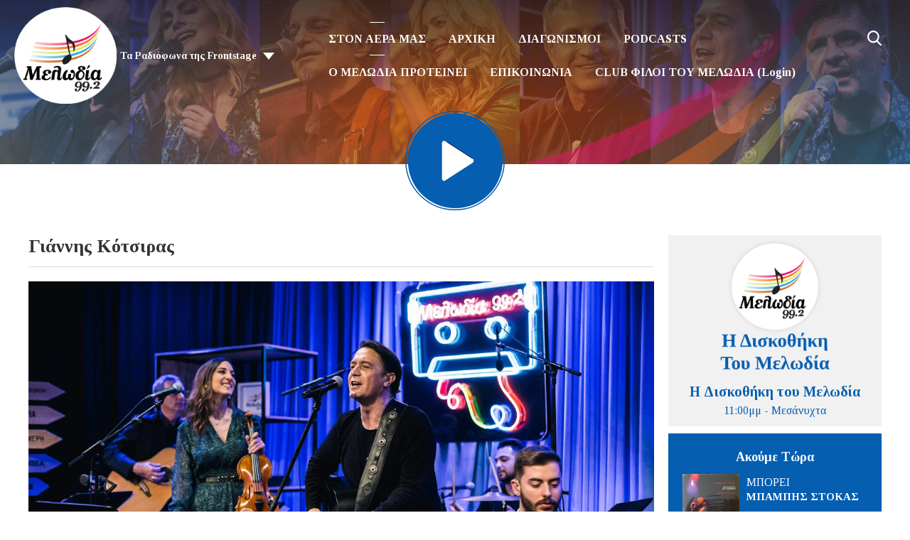

--- FILE ---
content_type: text/html; charset=UTF-8
request_url: https://www.melodia.gr/on-air/kasetes-tou-melodia/giannis-kotsiras/?i=jim_42511
body_size: 16250
content:
<!DOCTYPE HTML>
<html lang="el">
<head>
    <meta http-equiv="Content-Type" content="text/html; charset=utf-8">
<title>Γιάννης Κότσιρας - Melodia 99.2</title>
<meta name="description" content="Ο Μελωδία 99.2 είναι ο κορυφαίος σταθμός έντεχνου ρεπερτορίου στην Ελλάδα.">
<meta name="keywords" content="μελωδία 99.2, μελωδία, 992, ραδιόφωνο, αθήνα, ελλάδα, μουσική, ραδιοφωνικός σταθμός">
<meta name="robots" content="noodp, noydir">

<!-- Facebook -->
<meta property="og:url" content="https://www.melodia.gr/on-air/kasetes-tou-melodia/giannis-kotsiras/">
<meta property="og:title" content="Γιάννης Κότσιρας">
<meta property="og:image:url" content="https://mmo.aiircdn.com/342/5e5fb30d8914c.jpg">
<meta property="og:image:width" content="1280">
<meta property="og:image:height" content="720">
<meta property="og:image:type" content="image/jpeg">
<meta property="og:description" content="">
<meta property="og:site_name" content="Μελωδία 99.2">
<meta property="og:type" content="article">

<!-- X.com -->
<meta name="twitter:card" content="summary">
<meta name="twitter:title" content="Γιάννης Κότσιρας">
<meta name="twitter:description" content="">
<meta name="twitter:image" content="https://mmo.aiircdn.com/342/5e5fb30d8914c.jpg">
<meta name="twitter:site" content="@melodia992">


<!-- Icons -->
<link rel="icon" href="https://mm.aiircdn.com/632/5e185a3184ae6.png">
<link rel="apple-touch-icon" href="https://mm.aiircdn.com/632/5e185a3184ae6.png">


<!-- Common CSS -->
<link type="text/css" href="https://c.aiircdn.com/fe/css/dist/afe-f98a36ef05.min.css" rel="stylesheet" media="screen">

<!-- Common JS -->
<script src="https://code.jquery.com/jquery-3.4.1.min.js"></script>
<script src="https://c.aiircdn.com/fe/js/dist/runtime.5b7a401a6565a36fd210.js"></script>
<script src="https://c.aiircdn.com/fe/js/dist/vendor.f6700a934cd0ca45fcf8.js"></script>
<script src="https://c.aiircdn.com/fe/js/dist/afe.10a5ff067c9b70ffe138.js"></script>

<script>
gm.properties = {"site_id":"632","page_id":"1353","page_path_no_tll":"\/on-air\/kasetes-tou-melodia\/giannis-kotsiras\/","service_id":"3583"};
</script>

    <meta name="viewport" content="width=device-width, minimum-scale=1.0, initial-scale=1.0">
    <link rel="stylesheet" href="https://a.aiircdn.com/d/c/2028-b0jeplq3uydtdo.css" />
    <script src="//ajax.googleapis.com/ajax/libs/webfont/1/webfont.js"></script>
    <script src="https://a.aiircdn.com/d/j/2029-7ulhfphfdpozmc.js"></script>

            <link href="https://fonts.googleapis.com/css?family=Tinos:400,400i,700,700i&display=swap&subset=greek,greek-ext,latin-ext" rel="stylesheet">
    
<script async src="//cdn.orangeclickmedia.com/tech/melodia.gr/ocm.js"></script>
<script async src="//securepubads.g.doubleclick.net/tag/js/gpt.js"></script>
<script>
    window.OCM = window.OCM || {};
    window.OCM.adblocked = true;
</script>
<script data-cmp-script type="text/plain">
	window.OCM.adblocked = false;
    
    (function detectAdblockWithInvalidURL(callback) {
      var flaggedURL = '//pagead2.googlesyndication.com/pagead/js/adsbygoogle.js';

      if (window.fetch) {
        var request = new Request(flaggedURL, {
          method: 'HEAD',
          mode: 'no-cors',
        });
        fetch(request)
          .then(function(response) {
            console.log('response.status', response.status);
            if (!response.status) {
              callback(false);
            }
          })
          .catch(function(error) {
            console.log('catch', error);
            callback(true);
          });
      } else {
        var http = new XMLHttpRequest();
        http.open('HEAD', flaggedURL, false);

        try {
          http.send();
        } catch (err) {
          callback(true);
        }

        if (!http.status) {
          callback(false);
        }
      }
    })(function(usingAdblock) {
    	window.OCM.adblockChecked = true;
        window.OCM.adblocked = usingAdblock;
    })
</script>
<script>
	googletag = window.googletag || {cmd: []};

  	googletag.cmd.push(function() {
    	googletag.pubads().enableSingleRequest();
    	googletag.pubads().setCentering(true);
    	googletag.pubads().collapseEmptyDivs(true);
        
        var page = new URL(window.location);
        googletag.pubads().setTargeting('frontstage_website', [page.host]);
        var paths = page.pathname.split('/');
        var path_tar = [];
        paths = paths.filter(String);
        for (var path of paths) {
            path_tar.push(path.substring(0, 39))
        }
        googletag.pubads().setTargeting('frontstage_path', path_tar);
        googletag.pubads().setTargeting('frontstage_page', [page.pathname.substring(1, 40)]);
        
    	googletag.enableServices();
  	});
</script>

<!-- Google Tag Manager -->
<script>(function(w,d,s,l,i){w[l]=w[l]||[];w[l].push({'gtm.start':
new Date().getTime(),event:'gtm.js'});var f=d.getElementsByTagName(s)[0],
j=d.createElement(s),dl=l!='dataLayer'?'&l='+l:'';j.async=true;j.src=
'https://www.googletagmanager.com/gtm.js?id='+i+dl;f.parentNode.insertBefore(j,f);
})(window,document,'script','dataLayer','GTM-PNWXC76');</script>
<!-- End Google Tag Manager -->
<style>
    @media only screen and (max-width: 480px){
     .c-ad.c-billboard iframe{
            height:auto!important;
        }
        
    .inline-ad img{
     	width:100%;   
    	height:auto;
        }
    }
    .inline-ad{text-align:center;}
</style>
<meta name="google-site-verification" content="DA7ch3h5dWz7Ql8fC6YtKn4N6dEPbqVcywwQRZk8Frg" />

<style>
    #simple-popup{position:fixed;top:0;bottom:0;left:0;right:0;z-index:100001}.simple-popup-content{position:absolute;left:50%;top:50%;-webkit-transform:translate(-50%,-50%);-ms-transform:translate(-50%,-50%);transform:translate(-50%,-50%);max-height:80%;max-width:100%;z-index:100002;overflow:auto}.simple-popup-content .close{position:absolute;right:0;top:0}.simple-popup-content .close::before{display:inline-block;text-align:center;content:"\00d7";font-size:40px;color:#fff;width:40px;line-height:40px}.simple-popup-content .close:hover{cursor:hand;cursor:pointer}.simple-popup-content .close:hover::before{color:grey}#simple-popup-backdrop,.simple-popup-backdrop-content{position:fixed;top:0;bottom:0;left:0;right:0;z-index:100000}#simple-popup,#simple-popup-backdrop,#simple-popup-backdrop.hide-it,#simple-popup.hide-it{-webkit-transition-property:opacity;-moz-transition-property:opacity;-ms-transition-property:opacity;-o-transition-property:opacity;transition-property:opacity}#simple-popup-backdrop.hide-it,#simple-popup.hide-it{opacity:0}#simple-popup,#simple-popup-backdrop{opacity:1}
    @media only screen and (max-width: 768px) {
        .simple-popup-content {left:calc((100% - 300px) /2) !important; top:calc((100% - 600px)/2) !important; max-height:100% !important; transform: translate(calc((100% - 300px) /2), calc((100% - 600px)/2)) !important}
    }
</style>
<script>
    !function(t){"use strict";t.fn.simplePopup=function(n){function e(){return o(),v=i(),k=r(),a(),g}function o(){if("auto"!==w.type&&"data"!==w.type&&"html"!==w.type)throw new Error('simplePopup: Type must me "auto", "data" or "html"');if(w.backdrop>1||w.backdrop<0)throw new Error('simplePopup: Please enter a "backdrop" value <= 1 of >= 0');if(w.fadeInDuration<0||Number(w.fadeInDuration)!==w.fadeInDuration)throw new Error('simplePopup: Please enter a "fadeInDuration" number >= 0');if(w.fadeOutDuration<0||Number(w.fadeOutDuration)!==w.fadeOutDuration)throw new Error('simplePopup: Please enter a "fadeOutDuration" number >= 0')}function i(){if("html"===w.type)return"html";if("data"===w.type)return"data";if("auto"===w.type){if(g.data("content"))return"data";if(t(w.htmlSelector).length)return"html";throw new Error('simplePopup: could not determine type for "type: auto"')}return!1}function r(){if("html"===v){if(!w.htmlSelector)throw new Error('simplePopup: for "type: html" the "htmlSelector" option must point to your popup html');if(!t(w.htmlSelector).length)throw new Error('simplePopup: the "htmlSelector": "'+w.htmlSelector+'" was not found');return t(w.htmlSelector).html()}if("data"===v){if(k=g.data("content"),!k)throw new Error('simplePopup: for "type: data" the "data-content" attribute can not be empty');return k}return!1}function a(){w.backdrop&&l(),w.escapeKey&&m(),p()}function p(){var n=t("<div/>",{class:"simple-popup-content",html:k}),e=t("<div/>",{id:"simple-popup",class:"hide-it"});if(w.inlineCss&&(n.css("width",w.width),n.css("height",w.height),n.css("background",w.background)),u(e),w.closeCross){var o=t("<div/>",{class:"close"});c(o),n.append(o)}e.append(n),w.beforeOpen(e),t("body").append(e),setTimeout(function(){var n=t("#simple-popup");w.inlineCss&&(n=b(n,w.fadeInTimingFunction),n=y(n,w.fadeInDuration)),n.removeClass("hide-it")});var i=setInterval(function(){"1"===t("#simple-popup").css("opacity")&&(clearInterval(i),w.afterOpen(e))},100)}function s(){var n=t("#simple-popup");w.beforeClose(n),w.inlineCss&&(n=b(n,w.fadeOutTimingFunction),n=y(n,w.fadeOutDuration)),t("#simple-popup").addClass("hide-it");var e=setInterval(function(){"0"===t("#simple-popup").css("opacity")&&(t("#simple-popup").remove(),clearInterval(e),w.afterClose())},100);w.backdrop&&d(),w.escapeKey&&h()}function u(n){t(n).on("click",function(n){"simple-popup"===t(n.target).prop("id")&&s()})}function c(n){t(n).on("click",function(t){s()})}function l(){f()}function d(){var n=t("#simple-popup-backdrop");w.inlineCss&&(n=b(n,w.fadeOutTimingFunction),n=y(n,w.fadeOutDuration)),n.addClass("hide-it");var e=setInterval(function(){"0"===t("#simple-popup-backdrop").css("opacity")&&(t("#simple-popup-backdrop").remove(),clearInterval(e))},100)}function f(){var n=t("<div/>",{class:"simple-popup-backdrop-content"}),e=t("<div/>",{id:"simple-popup-backdrop",class:"hide-it"});w.inlineCss&&(n.css("opacity",w.backdrop),n.css("background",w.backdropBackground)),e.append(n),t("body").append(e),setTimeout(function(){var n=t("#simple-popup-backdrop");w.inlineCss&&(n=b(n,w.fadeInTimingFunction),n=y(n,w.fadeInDuration)),n.removeClass("hide-it")})}function m(){t(document).on("keyup.escapeKey",function(t){27===t.keyCode&&s()})}function h(){t(document).unbind("keyup.escapeKey")}function b(t,n){return t.css("-webkit-transition-timing-function",n),t.css("-moz-transition-timing-function",n),t.css("-ms-transition-timing-function",n),t.css("-o-transition-timing-function",n),t.css("transition-timing-function",n),t}function y(t,n){return t.css("-webkit-transition-duration",n+"s"),t.css("-moz-transition-duration",n+"s"),t.css("-ms-transition-duration",n+"s"),t.css("-o-transition-duration",n+"s"),t.css("transition-duration",n+"s"),t}var k,v,g=this,w=t.extend({type:"auto",htmlSelector:null,width:"auto",height:"auto",background:"#fff",backdrop:.7,backdropBackground:"#000",inlineCss:!0,escapeKey:!0,closeCross:!0,fadeInDuration:.3,fadeInTimingFunction:"ease",fadeOutDuration:.3,fadeOutimingFunction:"ease",beforeOpen:function(){},afterOpen:function(){},beforeClose:function(){},afterClose:function(){}},n);this.selector;return e()}}(jQuery);
</script>

<script>
    var standalone = window.navigator.standalone,
      userAgent = window.navigator.userAgent.toLowerCase(),
      safari = /safari/.test(userAgent),
      ios = /iphone|ipod|ipad/.test(userAgent),
      popper = true;

    if (ios) {
      if (!standalone && safari) {
        // Safari
      } else if (!standalone && !safari) {
        // iOS webview
        popper = false;
      };
    } else {
      if (userAgent.includes('wv')) {
        // Android webview
        popper = false;
      } else {
        // Chrome
      }
    };
    
    function ocmGetParameterByName(name, url) {
        if (!url) url = window.location.href;
        name = name.replace(/[\[\]]/g, '\\$&');
        var regex = new RegExp('[?&]' + name + '(=([^&#]*)|&|#|$)'),
            results = regex.exec(url);
        if (!results) return null;
        if (!results[2]) return '';

        return decodeURIComponent(results[2].replace(/\+/g, ' '));
    }
    
    function popapp() {
        if (OCM.device === 'mobile') {
            var options = {
                type: 'html',
                htmlSelector: '#popapp_mobile',
                escapeKey: true,
                fadeInDuration: 1.0
            };
        } else {
            var options = {
                type: 'html',
                htmlSelector: '#popapp_desktop',
                escapeKey: true,
                fadeInDuration: 1.0
            };
        }
        
        $(this).simplePopup(options);
    }
</script>
<script data-cmp-script type="text/plain">
    //if (ocmGetParameterByName('pop', null)) {
        window.setTimeout(function() {
            if (window.localStorage && popper) {
                var nextPopup = localStorage.getItem( 'popitappmelodia' );
                // Per user
                // if (nextPopup) {
                //    return;
                // }
                
                // Per day
                if (nextPopup > new Date()) {
                   return;
                }
                var expires = new Date();
                expires = expires.setHours(expires.getHours() + 24);
                localStorage.setItem( 'popitappmelodia', expires );
                
                // popapp();
            }
        }, 3000);
    //}
</script>

<style>
    .js-pod-eps-cont .gm-sec-meta { display:none !important }
</style>

<meta name="facebook-domain-verification" content="or9h02fw28h3dziibjseyzriw568wl" />


<!-- Facebook Pixel Code -->
<script>
!function(f,b,e,v,n,t,s)
{if(f.fbq)return;n=f.fbq=function(){n.callMethod?
n.callMethod.apply(n,arguments):n.queue.push(arguments)};
if(!f._fbq)f._fbq=n;n.push=n;n.loaded=!0;n.version='2.0';
n.queue=[];t=b.createElement(e);t.async=!0;
t.src=v;s=b.getElementsByTagName(e)[0];
s.parentNode.insertBefore(t,s)}(window, document,'script',
'https://connect.facebook.net/en_US/fbevents.js');
fbq('init', '480505053139036');
fbq('track', 'PageView');
fbq('track', 'ViewContent');
</script>
<noscript><img height="1" width="1" style="display:none"
src="https://www.facebook.com/tr?id=480505053139036&ev=PageView&noscript=1"
/></noscript>
<!-- End Facebook Pixel Code -->

</head>
<body data-controller="ads">

<!-- Global site tag (gtag.js) - Google Analytics -->
<script async src="https://www.googletagmanager.com/gtag/js?id=UA-122618698-1"></script>
<script>
  window.dataLayer = window.dataLayer || [];
  function gtag(){dataLayer.push(arguments);}
  gtag('js', new Date());

  gtag('config', 'UA-122618698-1');
</script>

<div class="c-nav-overspill  js-top-nav  js-slide-move">
    <ul></ul>
</div>

<div class="c-site-overlay  js-site-overlay"></div>

<div class="c-site-wrapper  js-slide-move">
    <div class="o-wrapper js-takeover-wrap"></div>
    <div class="c-ad c-billboard js-spacing-on-load"><div class="gm-adpos" 
     data-ads-target="pos" 
     data-pos-id="6696" 
     id="ad-pos-6696"
 ></div></div>
    <header class="c-page-head c-page-head--pages">
        <div class="c-page-head__top">
            <div class="dv-grid u-flex">
                <div class="dv-grid__item u-flex__item">
                    <div class="c-logo-wrapper">
                        <a href="/"><img class="c-logo" src="https://mm.aiircdn.com/632/5e185a3184ae6.png" alt="Μελωδία 99.2"></a>
                        <div class="c-logo-wrapper__inner">
                                                            <div class="c-other-stations-toggle s-hide js-other-stations-toggle">
                                    <span>Τα Ραδιόφωνα της Frontstage</span>
                                </div>
                                                                                </div>
                    </div>
                </div><!--
                     --><div class="dv-grid__item u-flex__item c-nav-primary-flexwrapper">
                    <div class="c-nav-primary-wrapper js-nav-primary-wrapper">
                        <nav class="c-nav-primary js-nav-primary">
                            <h2 class="hide"><a href="/">Navigation</a></h2>
                            <ul class="global-nav-top"><li class="nav--on-air on"><div><a href="#">
                    ΣΤΟΝ ΑΕΡΑ ΜΑΣ
                </a></div><ul><li><a href="/on-air/programma/">
                                Πρόγραμμα
                            </a></li><li><a href="/on-air/presenters/">
                                Παραγωγοί
                            </a></li><li><a href="/on-air/kasetes-tou-melodia/">
                                Κασέτες του Μελωδία
                            </a></li><li><a href="/on-air/akoume-mprosta/">
                                Ακούμε Μπροστά
                            </a></li><li><a href="https://melodia.gr/podcasts/ta-nea-se-5-melodia/">
                                Τα Νέα Σε 5&#039;
                            </a></li><li><a href="/on-air/diaskeves-mas/">
                                Οι Διασκευές του Μελωδία
                            </a></li></ul></li><li class="nav--home "><div><a href="/">
                    ΑΡΧΙΚΗ
                </a></div></li><li class="nav--diagonismoi "><div><a href="/diagonismoi/">
                    ΔΙΑΓΩΝΙΣΜΟΙ
                </a></div><ul><li><a href="/diagonismoi/">
                                ΔΙΑΓΩΝΙΣΜΟΙ
                            </a></li></ul></li><li class="nav--1 "><div><a href="/podcasts/">
                    PODCASTS
                </a></div></li><li class="nav--protaseis "><div><a href="/protaseis/">
                    Ο ΜΕΛΩΔΙΑ ΠΡΟΤΕΙΝΕΙ
                </a></div></li><li class="nav--about "><div><a href="/about/">
                    ΕΠΙΚΟΙΝΩΝΙΑ
                </a></div></li><li class="nav--melodia-club "><div><a href="/club/">
                    CLUB ΦΙΛΟΙ ΤΟΥ ΜΕΛΩΔΙΑ (Login)
                </a></div></li></ul>
                            <button type="button" class="c-search-toggle  js-search-toggle">Toggle Search Visibility</button>
                        </nav>
                    </div>
                    <button class="c-nav-toggle  js-toggle-navigation" type="button">
                        <div class="c-nav-icon">
                            <i class="c-nav-toggle__line"></i><i class="c-nav-toggle__line"></i><i class="c-nav-toggle__line"></i>
                        </div>
                        <span class="c-nav-toggle__title">Menu</span>
                    </button>
                                            <div class="c-other-stations-toggle hide s-show js-other-stations-toggle">
                            <span>Τα Ραδιόφωνα της Frontstage</span>
                        </div>
                                    </div>
            </div>
        </div>
        <div class="c-page-head__main">
                        <a href="/player/"
               target="_blank"
               data-popup-size=""
               class="c-listen-live">

                <svg width="187" height="187" viewBox="0 0 187 187" xmlns="http://www.w3.org/2000/svg" xmlns:xlink="http://www.w3.org/1999/xlink">
                    <defs>
                        <filter x="-.8%" y="2.3%" width="96.3%" height="94.2%" filterUnits="objectBoundingBox" id="a">
                            <feOffset dy="-1" in="SourceAlpha" result="shadowOffsetOuter1"/>
                            <feColorMatrix values="0 0 0 0 0 0 0 0 0 0 0 0 0 0 0 0 0 0 1 0" in="shadowOffsetOuter1"/>
                        </filter>
                        <path d="M74.182 56.023l51.667 33.624a4 4 0 010 6.706l-51.667 33.624A4 4 0 0168 126.624V59.376a4 4 0 016.182-3.353z" id="b"/>
                    </defs>
                    <g transform="translate(1 1)" fill="none" fill-rule="evenodd">
                        <circle fill="#592783" cx="93" cy="93" r="89"/>
                        <circle stroke="#592783" stroke-width="2" cx="92.5" cy="92.5" r="92.5"/>
                        <use fill="#000" filter="url(#a)" xlink:href="#b"/>
                        <use fill="#FFF" xlink:href="#b"/>
                    </g>
                </svg>
            </a>
                    </div>
    </header><!-- End of header -->

    <section class="c-page-main c-page-main--pages">
        <div class="o-wrapper">
            <div class="dv-grid">
                <div class="dv-grid__item dv-grid__item--flex-300">
                    
                    <h1 class="o-headline">Γιάννης Κότσιρας</h1>
                    <div class="s-page">
                        <p style="text-align: center;"><img alt="" src="https://mmo.aiircdn.com/342/5e5fb30d8914c.jpg" style="" /></p>

<p style="text-align: center;"><strong>&Omicron;&Iota; &Kappa;&Alpha;&Sigma;&Epsilon;&Tau;&Epsilon;&Sigma; &Tau;&Omicron;&Upsilon; &Mu;&Epsilon;&Lambda;&Omega;&Delta;&Iota;&Alpha;</strong></p>

<p style="text-align: center;"><strong>2&omicron;&sigmaf; &Kappa;&Upsilon;&Kappa;&Lambda;&Omicron;&Sigma;</strong></p>

<p style="text-align: center;"><strong>&Gamma;&Iota;&Alpha;&Nu;&Nu;&Eta;&Sigma; &Kappa;&Omicron;&Tau;&Sigma;&Iota;&Rho;&Alpha;&Sigma;</strong></p>

<p>&Alpha;&gamma;&alpha;&pi;&eta;&mu;έ&nu;&omicron;&iota; &kappa;&alpha;&lambda;&lambda;&iota;&tau;έ&chi;&nu;&epsilon;&sigmaf; &pi;&alpha;&rho;&omicron;&upsilon;&sigma;&iota;ά&zeta;&omicron;&upsilon;&nu; &zeta;&omega;&nu;&tau;&alpha;&nu;ά &tau;&iota;&sigmaf; &Kappa;&alpha;&sigma;έ&tau;&epsilon;&sigmaf; &pi;&omicron;&upsilon; έ&phi;&tau;&iota;&alpha;&xi;&alpha;&nu; &alpha;&pi;&omicron;&kappa;&lambda;&epsilon;&iota;&sigma;&tau;&iota;&kappa;ά &gamma;&iota;&alpha; &tau;&omicron;&nu; &Mu;&epsilon;&lambda;&omega;&delta;ί&alpha; 99.2 &kappa;&alpha;&iota; &tau;&omicron;&upsilon;&sigmaf; &alpha;&kappa;&rho;&omicron;&alpha;&tau;έ&sigmaf; &tau;&omicron;&upsilon;.</p>

<p>&Tau;&eta;&nu; &Tau;&rho;ί&tau;&eta; 18 &Phi;&epsilon;&beta;&rho;&omicron;&upsilon;&alpha;&rho;ί&omicron;&upsilon; 2020 &omicron; &Gamma;&iota;ά&nu;&nu;&eta;&sigmaf; &Kappa;ό&tau;&sigma;&iota;&rho;&alpha;&sigmaf; &pi;&alpha;&rho;&omicron;&upsilon;&sigma;ί&alpha;&sigma;&epsilon;&nbsp;&tau;&eta; &delta;&iota;&kappa;ή &tau;&omicron;&upsilon; &Kappa;&alpha;&sigma;έ&tau;&alpha; &mu;&pi;&rho;&omicron;&sigma;&tau;ά &sigma;&epsilon; &tau;&upsilon;&chi;&epsilon;&rho;&omicron;ύ&sigmaf; &alpha;&kappa;&rho;&omicron;&alpha;&tau;έ&sigmaf;.</p>

<p>&Alpha;&pi;&omicron;&lambda;&alpha;ύ&sigma;&tau;&epsilon; &omicron;&lambda;ό&kappa;&lambda;&eta;&rho;&eta; &tau;&eta;&nu; &Kappa;&alpha;&sigma;έ&tau;&alpha; &tau;&omicron;&upsilon; &Gamma;&iota;ά&nu;&nu;&eta; &Kappa;ό&tau;&sigma;&iota;&rho;&alpha;</p>

<div style="left: 0; width: 100%; height: 0; position: relative; padding-bottom: 56.25%;"><iframe src="https://www.youtube.com/embed/HmYeWUSe4L4?rel=0" style="top: 0; left: 0; width: 100%; height: 100%; position: absolute; border: 0;" allowfullscreen scrolling="no" allow="accelerometer *; clipboard-write *; encrypted-media *; gyroscope *; picture-in-picture *; web-share *;" referrerpolicy="strict-origin"></iframe></div>

<p><br />
...ή &delta;&epsilon;ί&tau;&epsilon; ό&lambda;&alpha; &tau;&alpha; &tau;&rho;&alpha;&gamma;&omicron;ύ&delta;&iota;&alpha; &tau;&eta;&sigmaf; &Kappa;&alpha;&sigma;έ&tau;&alpha;&sigmaf; &tau;&omicron;&upsilon; &Gamma;&iota;ά&nu;&nu;&eta; &Kappa;ό&tau;&sigma;&iota;&rho;&alpha; &sigma;&epsilon; έ&nu;&alpha; playlist</p>

<div style="left: 0; width: 100%; height: 0; position: relative; padding-bottom: 56.5%;"><iframe src="https://www.youtube.com/embed/videoseries?list=PLax9cO2ug9olJxF-VhI0zuXepH3TFdzUK" style="top: 0; left: 0; width: 100%; height: 100%; position: absolute; border: 0;" allowfullscreen scrolling="no" referrerpolicy="strict-origin"></iframe></div>

<p><br />
&Kappa;ά&theta;&epsilon; &mu;ή&nu;&alpha;, &sigma;&tau;&eta; &mu;&omicron;&upsilon;&sigma;&iota;&kappa;ή &sigma;&kappa;&eta;&nu;ή &pi;&omicron;&upsilon; έ&chi;&epsilon;&iota; &phi;&tau;&iota;&alpha;&chi;&tau;&epsilon;ί &sigma;&tau;&iota;&sigmaf; &epsilon;&gamma;&kappa;&alpha;&tau;&alpha;&sigma;&tau;ά&sigma;&epsilon;&iota;&sigmaf; &mu;&alpha;&sigmaf; &sigma;&tau;&omicron; &Mu;&alpha;&rho;&omicron;ύ&sigma;&iota;, &phi;&iota;&lambda;&omicron;&xi;&epsilon;&nu;&omicron;ύ&mu;&epsilon; &alpha;&gamma;&alpha;&pi;&eta;&mu;έ&nu;&omicron;&upsilon;&sigmaf; &kappa;&alpha;&lambda;&lambda;&iota;&tau;έ&chi;&nu;&epsilon;&sigmaf; &gamma;&iota;&alpha; &mu;&iota;&alpha; &omega;&rho;&iota;&alpha;ί&alpha; &sigma;&upsilon;&nu;&alpha;&upsilon;&lambda;ί&alpha; &alpha;&pi;&omicron;&kappa;&lambda;&epsilon;&iota;&sigma;&tau;&iota;&kappa;ά &gamma;&iota;&alpha; &tau;&omicron;&upsilon;&sigmaf; &alpha;&kappa;&rho;&omicron;&alpha;&tau;έ&sigmaf; &tau;&omicron;&upsilon; &Mu;&epsilon;&lambda;&omega;&delta;ί&alpha; 99.2.</p>

<p>&Tau;&iota;&sigmaf; &Kappa;&alpha;&sigma;έ&tau;&epsilon;&sigmaf; &tau;&omicron;&upsilon; &Mu;&epsilon;&lambda;&omega;&delta;ί&alpha; &pi;&alpha;&rho;&omicron;&upsilon;&sigma;&iota;ά&zeta;&epsilon;&iota; &omicron; &Delta;&eta;&mu;ή&tau;&rho;&eta;&sigmaf; &Beta;&rho;&alpha;&chi;&nu;ό&sigmaf;.<br />
&nbsp;</p>


<div class="gm-photos cf small"
     data-controller="album"
     data-album-id-value="11630"
     data-album-images-value='[{"name":" ","descr":"","slug":"jim_42061","page_path":"\/on-air\/kasetes-tou-melodia\/giannis-kotsiras\/?i=jim_42061","url":"https:\/\/mmo.aiircdn.com\/342\/5e568a61173cf.jpg","thumb_url":"https:\/\/mmo.aiircdn.com\/cdn-cgi\/image\/width=140,height=140,fit=cover\/342\/5e568a61173cf.jpg"},{"name":" ","descr":"","slug":"jim_42151","page_path":"\/on-air\/kasetes-tou-melodia\/giannis-kotsiras\/?i=jim_42151","url":"https:\/\/mmo.aiircdn.com\/342\/5e568a6c89f3d.jpg","thumb_url":"https:\/\/mmo.aiircdn.com\/cdn-cgi\/image\/width=140,height=140,fit=cover\/342\/5e568a6c89f3d.jpg"},{"name":" ","descr":"","slug":"jim_41921","page_path":"\/on-air\/kasetes-tou-melodia\/giannis-kotsiras\/?i=jim_41921","url":"https:\/\/mmo.aiircdn.com\/342\/5e568a5b01c3d.jpg","thumb_url":"https:\/\/mmo.aiircdn.com\/cdn-cgi\/image\/width=140,height=140,fit=cover\/342\/5e568a5b01c3d.jpg"},{"name":" ","descr":"","slug":"jim_41941","page_path":"\/on-air\/kasetes-tou-melodia\/giannis-kotsiras\/?i=jim_41941","url":"https:\/\/mmo.aiircdn.com\/342\/5e568a5ace58f.jpg","thumb_url":"https:\/\/mmo.aiircdn.com\/cdn-cgi\/image\/width=140,height=140,fit=cover\/342\/5e568a5ace58f.jpg"},{"name":" ","descr":"","slug":"jim_42041","page_path":"\/on-air\/kasetes-tou-melodia\/giannis-kotsiras\/?i=jim_42041","url":"https:\/\/mmo.aiircdn.com\/342\/5e568a6286c50.jpg","thumb_url":"https:\/\/mmo.aiircdn.com\/cdn-cgi\/image\/width=140,height=140,fit=cover\/342\/5e568a6286c50.jpg"},{"name":" ","descr":"","slug":"jim_42111","page_path":"\/on-air\/kasetes-tou-melodia\/giannis-kotsiras\/?i=jim_42111","url":"https:\/\/mmo.aiircdn.com\/342\/5e568a6645280.jpg","thumb_url":"https:\/\/mmo.aiircdn.com\/cdn-cgi\/image\/width=140,height=140,fit=cover\/342\/5e568a6645280.jpg"},{"name":" ","descr":"","slug":"jim_42141","page_path":"\/on-air\/kasetes-tou-melodia\/giannis-kotsiras\/?i=jim_42141","url":"https:\/\/mmo.aiircdn.com\/342\/5e568a69e6434.jpg","thumb_url":"https:\/\/mmo.aiircdn.com\/cdn-cgi\/image\/width=140,height=140,fit=cover\/342\/5e568a69e6434.jpg"},{"name":" ","descr":"","slug":"jim_42201","page_path":"\/on-air\/kasetes-tou-melodia\/giannis-kotsiras\/?i=jim_42201","url":"https:\/\/mmo.aiircdn.com\/342\/5e568a71dd52c.jpg","thumb_url":"https:\/\/mmo.aiircdn.com\/cdn-cgi\/image\/width=140,height=140,fit=cover\/342\/5e568a71dd52c.jpg"},{"name":" ","descr":"","slug":"jim_42241","page_path":"\/on-air\/kasetes-tou-melodia\/giannis-kotsiras\/?i=jim_42241","url":"https:\/\/mmo.aiircdn.com\/342\/5e568a7341d33.jpg","thumb_url":"https:\/\/mmo.aiircdn.com\/cdn-cgi\/image\/width=140,height=140,fit=cover\/342\/5e568a7341d33.jpg"},{"name":" ","descr":"","slug":"jim_42321","page_path":"\/on-air\/kasetes-tou-melodia\/giannis-kotsiras\/?i=jim_42321","url":"https:\/\/mmo.aiircdn.com\/342\/5e568a7b6fc7a.jpg","thumb_url":"https:\/\/mmo.aiircdn.com\/cdn-cgi\/image\/width=140,height=140,fit=cover\/342\/5e568a7b6fc7a.jpg"},{"name":" ","descr":"","slug":"jim_42372","page_path":"\/on-air\/kasetes-tou-melodia\/giannis-kotsiras\/?i=jim_42372","url":"https:\/\/mmo.aiircdn.com\/342\/5e568a7b89cb4.jpg","thumb_url":"https:\/\/mmo.aiircdn.com\/cdn-cgi\/image\/width=140,height=140,fit=cover\/342\/5e568a7b89cb4.jpg"},{"name":" ","descr":"","slug":"jim_42381","page_path":"\/on-air\/kasetes-tou-melodia\/giannis-kotsiras\/?i=jim_42381","url":"https:\/\/mmo.aiircdn.com\/342\/5e568a8c037cc.jpg","thumb_url":"https:\/\/mmo.aiircdn.com\/cdn-cgi\/image\/width=140,height=140,fit=cover\/342\/5e568a8c037cc.jpg"},{"name":" ","descr":"","slug":"jim_42411","page_path":"\/on-air\/kasetes-tou-melodia\/giannis-kotsiras\/?i=jim_42411","url":"https:\/\/mmo.aiircdn.com\/342\/5e568a8ee6811.jpg","thumb_url":"https:\/\/mmo.aiircdn.com\/cdn-cgi\/image\/width=140,height=140,fit=cover\/342\/5e568a8ee6811.jpg"},{"name":" ","descr":"","slug":"jim_42501","page_path":"\/on-air\/kasetes-tou-melodia\/giannis-kotsiras\/?i=jim_42501","url":"https:\/\/mmo.aiircdn.com\/342\/5e568a916efac.jpg","thumb_url":"https:\/\/mmo.aiircdn.com\/cdn-cgi\/image\/width=140,height=140,fit=cover\/342\/5e568a916efac.jpg"},{"name":" ","descr":"","slug":"jim_42511","page_path":"\/on-air\/kasetes-tou-melodia\/giannis-kotsiras\/?i=jim_42511","url":"https:\/\/mmo.aiircdn.com\/342\/5e568a973168e.jpg","thumb_url":"https:\/\/mmo.aiircdn.com\/cdn-cgi\/image\/width=140,height=140,fit=cover\/342\/5e568a973168e.jpg"},{"name":" ","descr":"","slug":"jim_42631","page_path":"\/on-air\/kasetes-tou-melodia\/giannis-kotsiras\/?i=jim_42631","url":"https:\/\/mmo.aiircdn.com\/342\/5e568a98a80ac.jpg","thumb_url":"https:\/\/mmo.aiircdn.com\/cdn-cgi\/image\/width=140,height=140,fit=cover\/342\/5e568a98a80ac.jpg"},{"name":" ","descr":"","slug":"jim_42651","page_path":"\/on-air\/kasetes-tou-melodia\/giannis-kotsiras\/?i=jim_42651","url":"https:\/\/mmo.aiircdn.com\/342\/5e568aa3946c9.jpg","thumb_url":"https:\/\/mmo.aiircdn.com\/cdn-cgi\/image\/width=140,height=140,fit=cover\/342\/5e568aa3946c9.jpg"},{"name":" ","descr":"","slug":"jim_42691","page_path":"\/on-air\/kasetes-tou-melodia\/giannis-kotsiras\/?i=jim_42691","url":"https:\/\/mmo.aiircdn.com\/342\/5e568aa355044.jpg","thumb_url":"https:\/\/mmo.aiircdn.com\/cdn-cgi\/image\/width=140,height=140,fit=cover\/342\/5e568aa355044.jpg"},{"name":" ","descr":"","slug":"jim_42711","page_path":"\/on-air\/kasetes-tou-melodia\/giannis-kotsiras\/?i=jim_42711","url":"https:\/\/mmo.aiircdn.com\/342\/5e568aad50362.jpg","thumb_url":"https:\/\/mmo.aiircdn.com\/cdn-cgi\/image\/width=140,height=140,fit=cover\/342\/5e568aad50362.jpg"},{"name":" ","descr":"","slug":"jim_42721","page_path":"\/on-air\/kasetes-tou-melodia\/giannis-kotsiras\/?i=jim_42721","url":"https:\/\/mmo.aiircdn.com\/342\/5e568aac8b26e.jpg","thumb_url":"https:\/\/mmo.aiircdn.com\/cdn-cgi\/image\/width=140,height=140,fit=cover\/342\/5e568aac8b26e.jpg"},{"name":" ","descr":"","slug":"jim_42761","page_path":"\/on-air\/kasetes-tou-melodia\/giannis-kotsiras\/?i=jim_42761","url":"https:\/\/mmo.aiircdn.com\/342\/5e568ab4c1176.jpg","thumb_url":"https:\/\/mmo.aiircdn.com\/cdn-cgi\/image\/width=140,height=140,fit=cover\/342\/5e568ab4c1176.jpg"},{"name":" ","descr":"","slug":"jim_42801","page_path":"\/on-air\/kasetes-tou-melodia\/giannis-kotsiras\/?i=jim_42801","url":"https:\/\/mmo.aiircdn.com\/342\/5e568ab399fbc.jpg","thumb_url":"https:\/\/mmo.aiircdn.com\/cdn-cgi\/image\/width=140,height=140,fit=cover\/342\/5e568ab399fbc.jpg"},{"name":" ","descr":"","slug":"jim_42851","page_path":"\/on-air\/kasetes-tou-melodia\/giannis-kotsiras\/?i=jim_42851","url":"https:\/\/mmo.aiircdn.com\/342\/5e568abb24422.jpg","thumb_url":"https:\/\/mmo.aiircdn.com\/cdn-cgi\/image\/width=140,height=140,fit=cover\/342\/5e568abb24422.jpg"},{"name":" ","descr":"","slug":"jim_42911","page_path":"\/on-air\/kasetes-tou-melodia\/giannis-kotsiras\/?i=jim_42911","url":"https:\/\/mmo.aiircdn.com\/342\/5e568abd4100d.jpg","thumb_url":"https:\/\/mmo.aiircdn.com\/cdn-cgi\/image\/width=140,height=140,fit=cover\/342\/5e568abd4100d.jpg"},{"name":" ","descr":"","slug":"jim_42952","page_path":"\/on-air\/kasetes-tou-melodia\/giannis-kotsiras\/?i=jim_42952","url":"https:\/\/mmo.aiircdn.com\/342\/5e568ac083f41.jpg","thumb_url":"https:\/\/mmo.aiircdn.com\/cdn-cgi\/image\/width=140,height=140,fit=cover\/342\/5e568ac083f41.jpg"},{"name":" ","descr":"","slug":"jim_43151","page_path":"\/on-air\/kasetes-tou-melodia\/giannis-kotsiras\/?i=jim_43151","url":"https:\/\/mmo.aiircdn.com\/342\/5e568ac5a7d12.jpg","thumb_url":"https:\/\/mmo.aiircdn.com\/cdn-cgi\/image\/width=140,height=140,fit=cover\/342\/5e568ac5a7d12.jpg"},{"name":" ","descr":"","slug":"jim_43211","page_path":"\/on-air\/kasetes-tou-melodia\/giannis-kotsiras\/?i=jim_43211","url":"https:\/\/mmo.aiircdn.com\/342\/5e568ac5a82e2.jpg","thumb_url":"https:\/\/mmo.aiircdn.com\/cdn-cgi\/image\/width=140,height=140,fit=cover\/342\/5e568ac5a82e2.jpg"},{"name":" ","descr":"","slug":"jim_43242","page_path":"\/on-air\/kasetes-tou-melodia\/giannis-kotsiras\/?i=jim_43242","url":"https:\/\/mmo.aiircdn.com\/342\/5e568ace794ef.jpg","thumb_url":"https:\/\/mmo.aiircdn.com\/cdn-cgi\/image\/width=140,height=140,fit=cover\/342\/5e568ace794ef.jpg"},{"name":" ","descr":"","slug":"jim_43291","page_path":"\/on-air\/kasetes-tou-melodia\/giannis-kotsiras\/?i=jim_43291","url":"https:\/\/mmo.aiircdn.com\/342\/5e568acc6c89c.jpg","thumb_url":"https:\/\/mmo.aiircdn.com\/cdn-cgi\/image\/width=140,height=140,fit=cover\/342\/5e568acc6c89c.jpg"},{"name":" ","descr":"","slug":"jim_43431","page_path":"\/on-air\/kasetes-tou-melodia\/giannis-kotsiras\/?i=jim_43431","url":"https:\/\/mmo.aiircdn.com\/342\/5e568ad23908d.jpg","thumb_url":"https:\/\/mmo.aiircdn.com\/cdn-cgi\/image\/width=140,height=140,fit=cover\/342\/5e568ad23908d.jpg"},{"name":" ","descr":"","slug":"jim_43461","page_path":"\/on-air\/kasetes-tou-melodia\/giannis-kotsiras\/?i=jim_43461","url":"https:\/\/mmo.aiircdn.com\/342\/5e568ad75e0d8.jpg","thumb_url":"https:\/\/mmo.aiircdn.com\/cdn-cgi\/image\/width=140,height=140,fit=cover\/342\/5e568ad75e0d8.jpg"},{"name":" ","descr":"","slug":"jim_43541","page_path":"\/on-air\/kasetes-tou-melodia\/giannis-kotsiras\/?i=jim_43541","url":"https:\/\/mmo.aiircdn.com\/342\/5e568ad890707.jpg","thumb_url":"https:\/\/mmo.aiircdn.com\/cdn-cgi\/image\/width=140,height=140,fit=cover\/342\/5e568ad890707.jpg"},{"name":" ","descr":"","slug":"jim_43861","page_path":"\/on-air\/kasetes-tou-melodia\/giannis-kotsiras\/?i=jim_43861","url":"https:\/\/mmo.aiircdn.com\/342\/5e568ae0991b2.jpg","thumb_url":"https:\/\/mmo.aiircdn.com\/cdn-cgi\/image\/width=140,height=140,fit=cover\/342\/5e568ae0991b2.jpg"},{"name":" ","descr":"","slug":"jim_44131","page_path":"\/on-air\/kasetes-tou-melodia\/giannis-kotsiras\/?i=jim_44131","url":"https:\/\/mmo.aiircdn.com\/342\/5e568adfeb865.jpg","thumb_url":"https:\/\/mmo.aiircdn.com\/cdn-cgi\/image\/width=140,height=140,fit=cover\/342\/5e568adfeb865.jpg"},{"name":" ","descr":"","slug":"jim_44161","page_path":"\/on-air\/kasetes-tou-melodia\/giannis-kotsiras\/?i=jim_44161","url":"https:\/\/mmo.aiircdn.com\/342\/5e568aea04f37.jpg","thumb_url":"https:\/\/mmo.aiircdn.com\/cdn-cgi\/image\/width=140,height=140,fit=cover\/342\/5e568aea04f37.jpg"},{"name":" ","descr":"","slug":"jim_44281","page_path":"\/on-air\/kasetes-tou-melodia\/giannis-kotsiras\/?i=jim_44281","url":"https:\/\/mmo.aiircdn.com\/342\/5e568ae64f21e.jpg","thumb_url":"https:\/\/mmo.aiircdn.com\/cdn-cgi\/image\/width=140,height=140,fit=cover\/342\/5e568ae64f21e.jpg"},{"name":" ","descr":"","slug":"jim_44341","page_path":"\/on-air\/kasetes-tou-melodia\/giannis-kotsiras\/?i=jim_44341","url":"https:\/\/mmo.aiircdn.com\/342\/5e568aebeea7e.jpg","thumb_url":"https:\/\/mmo.aiircdn.com\/cdn-cgi\/image\/width=140,height=140,fit=cover\/342\/5e568aebeea7e.jpg"},{"name":" ","descr":"","slug":"jim_44441","page_path":"\/on-air\/kasetes-tou-melodia\/giannis-kotsiras\/?i=jim_44441","url":"https:\/\/mmo.aiircdn.com\/342\/5e568af4ea3d1.jpg","thumb_url":"https:\/\/mmo.aiircdn.com\/cdn-cgi\/image\/width=140,height=140,fit=cover\/342\/5e568af4ea3d1.jpg"},{"name":" ","descr":"","slug":"jim_44551","page_path":"\/on-air\/kasetes-tou-melodia\/giannis-kotsiras\/?i=jim_44551","url":"https:\/\/mmo.aiircdn.com\/342\/5e568af5e7c07.jpg","thumb_url":"https:\/\/mmo.aiircdn.com\/cdn-cgi\/image\/width=140,height=140,fit=cover\/342\/5e568af5e7c07.jpg"},{"name":" ","descr":"","slug":"jim_44592","page_path":"\/on-air\/kasetes-tou-melodia\/giannis-kotsiras\/?i=jim_44592","url":"https:\/\/mmo.aiircdn.com\/342\/5e568afe5ad7e.jpg","thumb_url":"https:\/\/mmo.aiircdn.com\/cdn-cgi\/image\/width=140,height=140,fit=cover\/342\/5e568afe5ad7e.jpg"},{"name":" ","descr":"","slug":"jim_44611","page_path":"\/on-air\/kasetes-tou-melodia\/giannis-kotsiras\/?i=jim_44611","url":"https:\/\/mmo.aiircdn.com\/342\/5e568afd327dd.jpg","thumb_url":"https:\/\/mmo.aiircdn.com\/cdn-cgi\/image\/width=140,height=140,fit=cover\/342\/5e568afd327dd.jpg"},{"name":" ","descr":"","slug":"jim_44671","page_path":"\/on-air\/kasetes-tou-melodia\/giannis-kotsiras\/?i=jim_44671","url":"https:\/\/mmo.aiircdn.com\/342\/5e568b031d52f.jpg","thumb_url":"https:\/\/mmo.aiircdn.com\/cdn-cgi\/image\/width=140,height=140,fit=cover\/342\/5e568b031d52f.jpg"},{"name":" ","descr":"","slug":"jim_44811","page_path":"\/on-air\/kasetes-tou-melodia\/giannis-kotsiras\/?i=jim_44811","url":"https:\/\/mmo.aiircdn.com\/342\/5e568b0821f65.jpg","thumb_url":"https:\/\/mmo.aiircdn.com\/cdn-cgi\/image\/width=140,height=140,fit=cover\/342\/5e568b0821f65.jpg"},{"name":" ","descr":"","slug":"jim_44861","page_path":"\/on-air\/kasetes-tou-melodia\/giannis-kotsiras\/?i=jim_44861","url":"https:\/\/mmo.aiircdn.com\/342\/5e568b0902614.jpg","thumb_url":"https:\/\/mmo.aiircdn.com\/cdn-cgi\/image\/width=140,height=140,fit=cover\/342\/5e568b0902614.jpg"},{"name":" ","descr":"","slug":"jim_44971","page_path":"\/on-air\/kasetes-tou-melodia\/giannis-kotsiras\/?i=jim_44971","url":"https:\/\/mmo.aiircdn.com\/342\/5e568b1172559.jpg","thumb_url":"https:\/\/mmo.aiircdn.com\/cdn-cgi\/image\/width=140,height=140,fit=cover\/342\/5e568b1172559.jpg"},{"name":" ","descr":"","slug":"jim_45001","page_path":"\/on-air\/kasetes-tou-melodia\/giannis-kotsiras\/?i=jim_45001","url":"https:\/\/mmo.aiircdn.com\/342\/5e568b1075322.jpg","thumb_url":"https:\/\/mmo.aiircdn.com\/cdn-cgi\/image\/width=140,height=140,fit=cover\/342\/5e568b1075322.jpg"},{"name":" ","descr":"","slug":"jim_45151","page_path":"\/on-air\/kasetes-tou-melodia\/giannis-kotsiras\/?i=jim_45151","url":"https:\/\/mmo.aiircdn.com\/342\/5e568b1608217.jpg","thumb_url":"https:\/\/mmo.aiircdn.com\/cdn-cgi\/image\/width=140,height=140,fit=cover\/342\/5e568b1608217.jpg"},{"name":" ","descr":"","slug":"jim_45221","page_path":"\/on-air\/kasetes-tou-melodia\/giannis-kotsiras\/?i=jim_45221","url":"https:\/\/mmo.aiircdn.com\/342\/5e568b1b7b29f.jpg","thumb_url":"https:\/\/mmo.aiircdn.com\/cdn-cgi\/image\/width=140,height=140,fit=cover\/342\/5e568b1b7b29f.jpg"},{"name":" ","descr":"","slug":"jim_45392","page_path":"\/on-air\/kasetes-tou-melodia\/giannis-kotsiras\/?i=jim_45392","url":"https:\/\/mmo.aiircdn.com\/342\/5e568b1c36cca.jpg","thumb_url":"https:\/\/mmo.aiircdn.com\/cdn-cgi\/image\/width=140,height=140,fit=cover\/342\/5e568b1c36cca.jpg"},{"name":" ","descr":"","slug":"jim_45601","page_path":"\/on-air\/kasetes-tou-melodia\/giannis-kotsiras\/?i=jim_45601","url":"https:\/\/mmo.aiircdn.com\/342\/5e568b2537012.jpg","thumb_url":"https:\/\/mmo.aiircdn.com\/cdn-cgi\/image\/width=140,height=140,fit=cover\/342\/5e568b2537012.jpg"},{"name":" ","descr":"","slug":"jim_45631","page_path":"\/on-air\/kasetes-tou-melodia\/giannis-kotsiras\/?i=jim_45631","url":"https:\/\/mmo.aiircdn.com\/342\/5e568b27046b8.jpg","thumb_url":"https:\/\/mmo.aiircdn.com\/cdn-cgi\/image\/width=140,height=140,fit=cover\/342\/5e568b27046b8.jpg"},{"name":" ","descr":"","slug":"jim_45751","page_path":"\/on-air\/kasetes-tou-melodia\/giannis-kotsiras\/?i=jim_45751","url":"https:\/\/mmo.aiircdn.com\/342\/5e568b2c34d1c.jpg","thumb_url":"https:\/\/mmo.aiircdn.com\/cdn-cgi\/image\/width=140,height=140,fit=cover\/342\/5e568b2c34d1c.jpg"},{"name":" ","descr":"","slug":"jim_45821","page_path":"\/on-air\/kasetes-tou-melodia\/giannis-kotsiras\/?i=jim_45821","url":"https:\/\/mmo.aiircdn.com\/342\/5e568b30b8ea9.jpg","thumb_url":"https:\/\/mmo.aiircdn.com\/cdn-cgi\/image\/width=140,height=140,fit=cover\/342\/5e568b30b8ea9.jpg"},{"name":" ","descr":"","slug":"jim_45871","page_path":"\/on-air\/kasetes-tou-melodia\/giannis-kotsiras\/?i=jim_45871","url":"https:\/\/mmo.aiircdn.com\/342\/5e568b3313a07.jpg","thumb_url":"https:\/\/mmo.aiircdn.com\/cdn-cgi\/image\/width=140,height=140,fit=cover\/342\/5e568b3313a07.jpg"},{"name":" ","descr":"","slug":"jim_45901","page_path":"\/on-air\/kasetes-tou-melodia\/giannis-kotsiras\/?i=jim_45901","url":"https:\/\/mmo.aiircdn.com\/342\/5e568b39b7284.jpg","thumb_url":"https:\/\/mmo.aiircdn.com\/cdn-cgi\/image\/width=140,height=140,fit=cover\/342\/5e568b39b7284.jpg"},{"name":" ","descr":"","slug":"jim_45961","page_path":"\/on-air\/kasetes-tou-melodia\/giannis-kotsiras\/?i=jim_45961","url":"https:\/\/mmo.aiircdn.com\/342\/5e568b3a68c24.jpg","thumb_url":"https:\/\/mmo.aiircdn.com\/cdn-cgi\/image\/width=140,height=140,fit=cover\/342\/5e568b3a68c24.jpg"},{"name":" ","descr":"","slug":"jim_46051","page_path":"\/on-air\/kasetes-tou-melodia\/giannis-kotsiras\/?i=jim_46051","url":"https:\/\/mmo.aiircdn.com\/342\/5e568b4067948.jpg","thumb_url":"https:\/\/mmo.aiircdn.com\/cdn-cgi\/image\/width=140,height=140,fit=cover\/342\/5e568b4067948.jpg"},{"name":" ","descr":"","slug":"jim_46071","page_path":"\/on-air\/kasetes-tou-melodia\/giannis-kotsiras\/?i=jim_46071","url":"https:\/\/mmo.aiircdn.com\/342\/5e568b41bde05.jpg","thumb_url":"https:\/\/mmo.aiircdn.com\/cdn-cgi\/image\/width=140,height=140,fit=cover\/342\/5e568b41bde05.jpg"},{"name":" ","descr":"","slug":"jim_46131","page_path":"\/on-air\/kasetes-tou-melodia\/giannis-kotsiras\/?i=jim_46131","url":"https:\/\/mmo.aiircdn.com\/342\/5e568b49d49ca.jpg","thumb_url":"https:\/\/mmo.aiircdn.com\/cdn-cgi\/image\/width=140,height=140,fit=cover\/342\/5e568b49d49ca.jpg"},{"name":" ","descr":"","slug":"jim_46161","page_path":"\/on-air\/kasetes-tou-melodia\/giannis-kotsiras\/?i=jim_46161","url":"https:\/\/mmo.aiircdn.com\/342\/5e568b49141e2.jpg","thumb_url":"https:\/\/mmo.aiircdn.com\/cdn-cgi\/image\/width=140,height=140,fit=cover\/342\/5e568b49141e2.jpg"},{"name":" ","descr":"","slug":"jim_46211","page_path":"\/on-air\/kasetes-tou-melodia\/giannis-kotsiras\/?i=jim_46211","url":"https:\/\/mmo.aiircdn.com\/342\/5e568b50074d6.jpg","thumb_url":"https:\/\/mmo.aiircdn.com\/cdn-cgi\/image\/width=140,height=140,fit=cover\/342\/5e568b50074d6.jpg"},{"name":" ","descr":"","slug":"jim_46621","page_path":"\/on-air\/kasetes-tou-melodia\/giannis-kotsiras\/?i=jim_46621","url":"https:\/\/mmo.aiircdn.com\/342\/5e568b533480f.jpg","thumb_url":"https:\/\/mmo.aiircdn.com\/cdn-cgi\/image\/width=140,height=140,fit=cover\/342\/5e568b533480f.jpg"},{"name":" ","descr":"","slug":"jim_46791","page_path":"\/on-air\/kasetes-tou-melodia\/giannis-kotsiras\/?i=jim_46791","url":"https:\/\/mmo.aiircdn.com\/342\/5e568b5666594.jpg","thumb_url":"https:\/\/mmo.aiircdn.com\/cdn-cgi\/image\/width=140,height=140,fit=cover\/342\/5e568b5666594.jpg"},{"name":" ","descr":"","slug":"jim_46901","page_path":"\/on-air\/kasetes-tou-melodia\/giannis-kotsiras\/?i=jim_46901","url":"https:\/\/mmo.aiircdn.com\/342\/5e568b5c5bcb8.jpg","thumb_url":"https:\/\/mmo.aiircdn.com\/cdn-cgi\/image\/width=140,height=140,fit=cover\/342\/5e568b5c5bcb8.jpg"},{"name":" ","descr":"","slug":"jim_46941","page_path":"\/on-air\/kasetes-tou-melodia\/giannis-kotsiras\/?i=jim_46941","url":"https:\/\/mmo.aiircdn.com\/342\/5e568b5d6033e.jpg","thumb_url":"https:\/\/mmo.aiircdn.com\/cdn-cgi\/image\/width=140,height=140,fit=cover\/342\/5e568b5d6033e.jpg"},{"name":" ","descr":"","slug":"jim_47011","page_path":"\/on-air\/kasetes-tou-melodia\/giannis-kotsiras\/?i=jim_47011","url":"https:\/\/mmo.aiircdn.com\/342\/5e568b64c5c2d.jpg","thumb_url":"https:\/\/mmo.aiircdn.com\/cdn-cgi\/image\/width=140,height=140,fit=cover\/342\/5e568b64c5c2d.jpg"},{"name":" ","descr":"","slug":"jim_47031","page_path":"\/on-air\/kasetes-tou-melodia\/giannis-kotsiras\/?i=jim_47031","url":"https:\/\/mmo.aiircdn.com\/342\/5e568b6308e85.jpg","thumb_url":"https:\/\/mmo.aiircdn.com\/cdn-cgi\/image\/width=140,height=140,fit=cover\/342\/5e568b6308e85.jpg"},{"name":" ","descr":"","slug":"jim_47111","page_path":"\/on-air\/kasetes-tou-melodia\/giannis-kotsiras\/?i=jim_47111","url":"https:\/\/mmo.aiircdn.com\/342\/5e568b6b1f35a.jpg","thumb_url":"https:\/\/mmo.aiircdn.com\/cdn-cgi\/image\/width=140,height=140,fit=cover\/342\/5e568b6b1f35a.jpg"},{"name":" ","descr":"","slug":"jim_47591","page_path":"\/on-air\/kasetes-tou-melodia\/giannis-kotsiras\/?i=jim_47591","url":"https:\/\/mmo.aiircdn.com\/342\/5e568b6e15091.jpg","thumb_url":"https:\/\/mmo.aiircdn.com\/cdn-cgi\/image\/width=140,height=140,fit=cover\/342\/5e568b6e15091.jpg"}]'
     data-album-showing-index-value="14"
     data-action="resize@window->album#updateLayout popstate@window->album#popState"
>

                <div class="photo-carousel above"
         data-album-target="carousel"
    >
        <a href="#"
           class="caro-arrow arrow-left disabled"
           data-action="click->album#pageCarousel:prevent"
           data-album-direction-param="left"
           data-album-target="carouselArrowLeft"
        ></a>
        <a href="#"
           class="caro-arrow arrow-right disabled"
           data-action="click->album#pageCarousel:prevent"
           data-album-direction-param="right"
           data-album-target="carouselArrowRight"
        ></a>
        <div class="photo-carousel-inner"
             data-album-target="carouselInner"
             data-action="scroll->album#toggleCarouselArrows"
        >
            <ul class="cf"
                data-album-target="carouselList"
            >
                                    <li class=""
                        data-album-target="carouselItem"
                    >
                        <a href="/on-air/kasetes-tou-melodia/giannis-kotsiras/?i=jim_42061"
                           style="background-image:url(https://mmo.aiircdn.com/cdn-cgi/image/width=140,height=140,fit=cover/342/5e568a61173cf.jpg);"
                           data-action="click->album#selectThumbnail:prevent mouseenter->album#showTip mouseleave->album#hideTip"
                        > </a>
                    </li>
                                    <li class=""
                        data-album-target="carouselItem"
                    >
                        <a href="/on-air/kasetes-tou-melodia/giannis-kotsiras/?i=jim_42151"
                           style="background-image:url(https://mmo.aiircdn.com/cdn-cgi/image/width=140,height=140,fit=cover/342/5e568a6c89f3d.jpg);"
                           data-action="click->album#selectThumbnail:prevent mouseenter->album#showTip mouseleave->album#hideTip"
                        > </a>
                    </li>
                                    <li class=""
                        data-album-target="carouselItem"
                    >
                        <a href="/on-air/kasetes-tou-melodia/giannis-kotsiras/?i=jim_41921"
                           style="background-image:url(https://mmo.aiircdn.com/cdn-cgi/image/width=140,height=140,fit=cover/342/5e568a5b01c3d.jpg);"
                           data-action="click->album#selectThumbnail:prevent mouseenter->album#showTip mouseleave->album#hideTip"
                        > </a>
                    </li>
                                    <li class=""
                        data-album-target="carouselItem"
                    >
                        <a href="/on-air/kasetes-tou-melodia/giannis-kotsiras/?i=jim_41941"
                           style="background-image:url(https://mmo.aiircdn.com/cdn-cgi/image/width=140,height=140,fit=cover/342/5e568a5ace58f.jpg);"
                           data-action="click->album#selectThumbnail:prevent mouseenter->album#showTip mouseleave->album#hideTip"
                        > </a>
                    </li>
                                    <li class=""
                        data-album-target="carouselItem"
                    >
                        <a href="/on-air/kasetes-tou-melodia/giannis-kotsiras/?i=jim_42041"
                           style="background-image:url(https://mmo.aiircdn.com/cdn-cgi/image/width=140,height=140,fit=cover/342/5e568a6286c50.jpg);"
                           data-action="click->album#selectThumbnail:prevent mouseenter->album#showTip mouseleave->album#hideTip"
                        > </a>
                    </li>
                                    <li class=""
                        data-album-target="carouselItem"
                    >
                        <a href="/on-air/kasetes-tou-melodia/giannis-kotsiras/?i=jim_42111"
                           style="background-image:url(https://mmo.aiircdn.com/cdn-cgi/image/width=140,height=140,fit=cover/342/5e568a6645280.jpg);"
                           data-action="click->album#selectThumbnail:prevent mouseenter->album#showTip mouseleave->album#hideTip"
                        > </a>
                    </li>
                                    <li class=""
                        data-album-target="carouselItem"
                    >
                        <a href="/on-air/kasetes-tou-melodia/giannis-kotsiras/?i=jim_42141"
                           style="background-image:url(https://mmo.aiircdn.com/cdn-cgi/image/width=140,height=140,fit=cover/342/5e568a69e6434.jpg);"
                           data-action="click->album#selectThumbnail:prevent mouseenter->album#showTip mouseleave->album#hideTip"
                        > </a>
                    </li>
                                    <li class=""
                        data-album-target="carouselItem"
                    >
                        <a href="/on-air/kasetes-tou-melodia/giannis-kotsiras/?i=jim_42201"
                           style="background-image:url(https://mmo.aiircdn.com/cdn-cgi/image/width=140,height=140,fit=cover/342/5e568a71dd52c.jpg);"
                           data-action="click->album#selectThumbnail:prevent mouseenter->album#showTip mouseleave->album#hideTip"
                        > </a>
                    </li>
                                    <li class=""
                        data-album-target="carouselItem"
                    >
                        <a href="/on-air/kasetes-tou-melodia/giannis-kotsiras/?i=jim_42241"
                           style="background-image:url(https://mmo.aiircdn.com/cdn-cgi/image/width=140,height=140,fit=cover/342/5e568a7341d33.jpg);"
                           data-action="click->album#selectThumbnail:prevent mouseenter->album#showTip mouseleave->album#hideTip"
                        > </a>
                    </li>
                                    <li class=""
                        data-album-target="carouselItem"
                    >
                        <a href="/on-air/kasetes-tou-melodia/giannis-kotsiras/?i=jim_42321"
                           style="background-image:url(https://mmo.aiircdn.com/cdn-cgi/image/width=140,height=140,fit=cover/342/5e568a7b6fc7a.jpg);"
                           data-action="click->album#selectThumbnail:prevent mouseenter->album#showTip mouseleave->album#hideTip"
                        > </a>
                    </li>
                                    <li class=""
                        data-album-target="carouselItem"
                    >
                        <a href="/on-air/kasetes-tou-melodia/giannis-kotsiras/?i=jim_42372"
                           style="background-image:url(https://mmo.aiircdn.com/cdn-cgi/image/width=140,height=140,fit=cover/342/5e568a7b89cb4.jpg);"
                           data-action="click->album#selectThumbnail:prevent mouseenter->album#showTip mouseleave->album#hideTip"
                        > </a>
                    </li>
                                    <li class=""
                        data-album-target="carouselItem"
                    >
                        <a href="/on-air/kasetes-tou-melodia/giannis-kotsiras/?i=jim_42381"
                           style="background-image:url(https://mmo.aiircdn.com/cdn-cgi/image/width=140,height=140,fit=cover/342/5e568a8c037cc.jpg);"
                           data-action="click->album#selectThumbnail:prevent mouseenter->album#showTip mouseleave->album#hideTip"
                        > </a>
                    </li>
                                    <li class=""
                        data-album-target="carouselItem"
                    >
                        <a href="/on-air/kasetes-tou-melodia/giannis-kotsiras/?i=jim_42411"
                           style="background-image:url(https://mmo.aiircdn.com/cdn-cgi/image/width=140,height=140,fit=cover/342/5e568a8ee6811.jpg);"
                           data-action="click->album#selectThumbnail:prevent mouseenter->album#showTip mouseleave->album#hideTip"
                        > </a>
                    </li>
                                    <li class=""
                        data-album-target="carouselItem"
                    >
                        <a href="/on-air/kasetes-tou-melodia/giannis-kotsiras/?i=jim_42501"
                           style="background-image:url(https://mmo.aiircdn.com/cdn-cgi/image/width=140,height=140,fit=cover/342/5e568a916efac.jpg);"
                           data-action="click->album#selectThumbnail:prevent mouseenter->album#showTip mouseleave->album#hideTip"
                        > </a>
                    </li>
                                    <li class="on"
                        data-album-target="carouselItem"
                    >
                        <a href="/on-air/kasetes-tou-melodia/giannis-kotsiras/?i=jim_42511"
                           style="background-image:url(https://mmo.aiircdn.com/cdn-cgi/image/width=140,height=140,fit=cover/342/5e568a973168e.jpg);"
                           data-action="click->album#selectThumbnail:prevent mouseenter->album#showTip mouseleave->album#hideTip"
                        > </a>
                    </li>
                                    <li class=""
                        data-album-target="carouselItem"
                    >
                        <a href="/on-air/kasetes-tou-melodia/giannis-kotsiras/?i=jim_42631"
                           style="background-image:url(https://mmo.aiircdn.com/cdn-cgi/image/width=140,height=140,fit=cover/342/5e568a98a80ac.jpg);"
                           data-action="click->album#selectThumbnail:prevent mouseenter->album#showTip mouseleave->album#hideTip"
                        > </a>
                    </li>
                                    <li class=""
                        data-album-target="carouselItem"
                    >
                        <a href="/on-air/kasetes-tou-melodia/giannis-kotsiras/?i=jim_42651"
                           style="background-image:url(https://mmo.aiircdn.com/cdn-cgi/image/width=140,height=140,fit=cover/342/5e568aa3946c9.jpg);"
                           data-action="click->album#selectThumbnail:prevent mouseenter->album#showTip mouseleave->album#hideTip"
                        > </a>
                    </li>
                                    <li class=""
                        data-album-target="carouselItem"
                    >
                        <a href="/on-air/kasetes-tou-melodia/giannis-kotsiras/?i=jim_42691"
                           style="background-image:url(https://mmo.aiircdn.com/cdn-cgi/image/width=140,height=140,fit=cover/342/5e568aa355044.jpg);"
                           data-action="click->album#selectThumbnail:prevent mouseenter->album#showTip mouseleave->album#hideTip"
                        > </a>
                    </li>
                                    <li class=""
                        data-album-target="carouselItem"
                    >
                        <a href="/on-air/kasetes-tou-melodia/giannis-kotsiras/?i=jim_42711"
                           style="background-image:url(https://mmo.aiircdn.com/cdn-cgi/image/width=140,height=140,fit=cover/342/5e568aad50362.jpg);"
                           data-action="click->album#selectThumbnail:prevent mouseenter->album#showTip mouseleave->album#hideTip"
                        > </a>
                    </li>
                                    <li class=""
                        data-album-target="carouselItem"
                    >
                        <a href="/on-air/kasetes-tou-melodia/giannis-kotsiras/?i=jim_42721"
                           style="background-image:url(https://mmo.aiircdn.com/cdn-cgi/image/width=140,height=140,fit=cover/342/5e568aac8b26e.jpg);"
                           data-action="click->album#selectThumbnail:prevent mouseenter->album#showTip mouseleave->album#hideTip"
                        > </a>
                    </li>
                                    <li class=""
                        data-album-target="carouselItem"
                    >
                        <a href="/on-air/kasetes-tou-melodia/giannis-kotsiras/?i=jim_42761"
                           style="background-image:url(https://mmo.aiircdn.com/cdn-cgi/image/width=140,height=140,fit=cover/342/5e568ab4c1176.jpg);"
                           data-action="click->album#selectThumbnail:prevent mouseenter->album#showTip mouseleave->album#hideTip"
                        > </a>
                    </li>
                                    <li class=""
                        data-album-target="carouselItem"
                    >
                        <a href="/on-air/kasetes-tou-melodia/giannis-kotsiras/?i=jim_42801"
                           style="background-image:url(https://mmo.aiircdn.com/cdn-cgi/image/width=140,height=140,fit=cover/342/5e568ab399fbc.jpg);"
                           data-action="click->album#selectThumbnail:prevent mouseenter->album#showTip mouseleave->album#hideTip"
                        > </a>
                    </li>
                                    <li class=""
                        data-album-target="carouselItem"
                    >
                        <a href="/on-air/kasetes-tou-melodia/giannis-kotsiras/?i=jim_42851"
                           style="background-image:url(https://mmo.aiircdn.com/cdn-cgi/image/width=140,height=140,fit=cover/342/5e568abb24422.jpg);"
                           data-action="click->album#selectThumbnail:prevent mouseenter->album#showTip mouseleave->album#hideTip"
                        > </a>
                    </li>
                                    <li class=""
                        data-album-target="carouselItem"
                    >
                        <a href="/on-air/kasetes-tou-melodia/giannis-kotsiras/?i=jim_42911"
                           style="background-image:url(https://mmo.aiircdn.com/cdn-cgi/image/width=140,height=140,fit=cover/342/5e568abd4100d.jpg);"
                           data-action="click->album#selectThumbnail:prevent mouseenter->album#showTip mouseleave->album#hideTip"
                        > </a>
                    </li>
                                    <li class=""
                        data-album-target="carouselItem"
                    >
                        <a href="/on-air/kasetes-tou-melodia/giannis-kotsiras/?i=jim_42952"
                           style="background-image:url(https://mmo.aiircdn.com/cdn-cgi/image/width=140,height=140,fit=cover/342/5e568ac083f41.jpg);"
                           data-action="click->album#selectThumbnail:prevent mouseenter->album#showTip mouseleave->album#hideTip"
                        > </a>
                    </li>
                                    <li class=""
                        data-album-target="carouselItem"
                    >
                        <a href="/on-air/kasetes-tou-melodia/giannis-kotsiras/?i=jim_43151"
                           style="background-image:url(https://mmo.aiircdn.com/cdn-cgi/image/width=140,height=140,fit=cover/342/5e568ac5a7d12.jpg);"
                           data-action="click->album#selectThumbnail:prevent mouseenter->album#showTip mouseleave->album#hideTip"
                        > </a>
                    </li>
                                    <li class=""
                        data-album-target="carouselItem"
                    >
                        <a href="/on-air/kasetes-tou-melodia/giannis-kotsiras/?i=jim_43211"
                           style="background-image:url(https://mmo.aiircdn.com/cdn-cgi/image/width=140,height=140,fit=cover/342/5e568ac5a82e2.jpg);"
                           data-action="click->album#selectThumbnail:prevent mouseenter->album#showTip mouseleave->album#hideTip"
                        > </a>
                    </li>
                                    <li class=""
                        data-album-target="carouselItem"
                    >
                        <a href="/on-air/kasetes-tou-melodia/giannis-kotsiras/?i=jim_43242"
                           style="background-image:url(https://mmo.aiircdn.com/cdn-cgi/image/width=140,height=140,fit=cover/342/5e568ace794ef.jpg);"
                           data-action="click->album#selectThumbnail:prevent mouseenter->album#showTip mouseleave->album#hideTip"
                        > </a>
                    </li>
                                    <li class=""
                        data-album-target="carouselItem"
                    >
                        <a href="/on-air/kasetes-tou-melodia/giannis-kotsiras/?i=jim_43291"
                           style="background-image:url(https://mmo.aiircdn.com/cdn-cgi/image/width=140,height=140,fit=cover/342/5e568acc6c89c.jpg);"
                           data-action="click->album#selectThumbnail:prevent mouseenter->album#showTip mouseleave->album#hideTip"
                        > </a>
                    </li>
                                    <li class=""
                        data-album-target="carouselItem"
                    >
                        <a href="/on-air/kasetes-tou-melodia/giannis-kotsiras/?i=jim_43431"
                           style="background-image:url(https://mmo.aiircdn.com/cdn-cgi/image/width=140,height=140,fit=cover/342/5e568ad23908d.jpg);"
                           data-action="click->album#selectThumbnail:prevent mouseenter->album#showTip mouseleave->album#hideTip"
                        > </a>
                    </li>
                                    <li class=""
                        data-album-target="carouselItem"
                    >
                        <a href="/on-air/kasetes-tou-melodia/giannis-kotsiras/?i=jim_43461"
                           style="background-image:url(https://mmo.aiircdn.com/cdn-cgi/image/width=140,height=140,fit=cover/342/5e568ad75e0d8.jpg);"
                           data-action="click->album#selectThumbnail:prevent mouseenter->album#showTip mouseleave->album#hideTip"
                        > </a>
                    </li>
                                    <li class=""
                        data-album-target="carouselItem"
                    >
                        <a href="/on-air/kasetes-tou-melodia/giannis-kotsiras/?i=jim_43541"
                           style="background-image:url(https://mmo.aiircdn.com/cdn-cgi/image/width=140,height=140,fit=cover/342/5e568ad890707.jpg);"
                           data-action="click->album#selectThumbnail:prevent mouseenter->album#showTip mouseleave->album#hideTip"
                        > </a>
                    </li>
                                    <li class=""
                        data-album-target="carouselItem"
                    >
                        <a href="/on-air/kasetes-tou-melodia/giannis-kotsiras/?i=jim_43861"
                           style="background-image:url(https://mmo.aiircdn.com/cdn-cgi/image/width=140,height=140,fit=cover/342/5e568ae0991b2.jpg);"
                           data-action="click->album#selectThumbnail:prevent mouseenter->album#showTip mouseleave->album#hideTip"
                        > </a>
                    </li>
                                    <li class=""
                        data-album-target="carouselItem"
                    >
                        <a href="/on-air/kasetes-tou-melodia/giannis-kotsiras/?i=jim_44131"
                           style="background-image:url(https://mmo.aiircdn.com/cdn-cgi/image/width=140,height=140,fit=cover/342/5e568adfeb865.jpg);"
                           data-action="click->album#selectThumbnail:prevent mouseenter->album#showTip mouseleave->album#hideTip"
                        > </a>
                    </li>
                                    <li class=""
                        data-album-target="carouselItem"
                    >
                        <a href="/on-air/kasetes-tou-melodia/giannis-kotsiras/?i=jim_44161"
                           style="background-image:url(https://mmo.aiircdn.com/cdn-cgi/image/width=140,height=140,fit=cover/342/5e568aea04f37.jpg);"
                           data-action="click->album#selectThumbnail:prevent mouseenter->album#showTip mouseleave->album#hideTip"
                        > </a>
                    </li>
                                    <li class=""
                        data-album-target="carouselItem"
                    >
                        <a href="/on-air/kasetes-tou-melodia/giannis-kotsiras/?i=jim_44281"
                           style="background-image:url(https://mmo.aiircdn.com/cdn-cgi/image/width=140,height=140,fit=cover/342/5e568ae64f21e.jpg);"
                           data-action="click->album#selectThumbnail:prevent mouseenter->album#showTip mouseleave->album#hideTip"
                        > </a>
                    </li>
                                    <li class=""
                        data-album-target="carouselItem"
                    >
                        <a href="/on-air/kasetes-tou-melodia/giannis-kotsiras/?i=jim_44341"
                           style="background-image:url(https://mmo.aiircdn.com/cdn-cgi/image/width=140,height=140,fit=cover/342/5e568aebeea7e.jpg);"
                           data-action="click->album#selectThumbnail:prevent mouseenter->album#showTip mouseleave->album#hideTip"
                        > </a>
                    </li>
                                    <li class=""
                        data-album-target="carouselItem"
                    >
                        <a href="/on-air/kasetes-tou-melodia/giannis-kotsiras/?i=jim_44441"
                           style="background-image:url(https://mmo.aiircdn.com/cdn-cgi/image/width=140,height=140,fit=cover/342/5e568af4ea3d1.jpg);"
                           data-action="click->album#selectThumbnail:prevent mouseenter->album#showTip mouseleave->album#hideTip"
                        > </a>
                    </li>
                                    <li class=""
                        data-album-target="carouselItem"
                    >
                        <a href="/on-air/kasetes-tou-melodia/giannis-kotsiras/?i=jim_44551"
                           style="background-image:url(https://mmo.aiircdn.com/cdn-cgi/image/width=140,height=140,fit=cover/342/5e568af5e7c07.jpg);"
                           data-action="click->album#selectThumbnail:prevent mouseenter->album#showTip mouseleave->album#hideTip"
                        > </a>
                    </li>
                                    <li class=""
                        data-album-target="carouselItem"
                    >
                        <a href="/on-air/kasetes-tou-melodia/giannis-kotsiras/?i=jim_44592"
                           style="background-image:url(https://mmo.aiircdn.com/cdn-cgi/image/width=140,height=140,fit=cover/342/5e568afe5ad7e.jpg);"
                           data-action="click->album#selectThumbnail:prevent mouseenter->album#showTip mouseleave->album#hideTip"
                        > </a>
                    </li>
                                    <li class=""
                        data-album-target="carouselItem"
                    >
                        <a href="/on-air/kasetes-tou-melodia/giannis-kotsiras/?i=jim_44611"
                           style="background-image:url(https://mmo.aiircdn.com/cdn-cgi/image/width=140,height=140,fit=cover/342/5e568afd327dd.jpg);"
                           data-action="click->album#selectThumbnail:prevent mouseenter->album#showTip mouseleave->album#hideTip"
                        > </a>
                    </li>
                                    <li class=""
                        data-album-target="carouselItem"
                    >
                        <a href="/on-air/kasetes-tou-melodia/giannis-kotsiras/?i=jim_44671"
                           style="background-image:url(https://mmo.aiircdn.com/cdn-cgi/image/width=140,height=140,fit=cover/342/5e568b031d52f.jpg);"
                           data-action="click->album#selectThumbnail:prevent mouseenter->album#showTip mouseleave->album#hideTip"
                        > </a>
                    </li>
                                    <li class=""
                        data-album-target="carouselItem"
                    >
                        <a href="/on-air/kasetes-tou-melodia/giannis-kotsiras/?i=jim_44811"
                           style="background-image:url(https://mmo.aiircdn.com/cdn-cgi/image/width=140,height=140,fit=cover/342/5e568b0821f65.jpg);"
                           data-action="click->album#selectThumbnail:prevent mouseenter->album#showTip mouseleave->album#hideTip"
                        > </a>
                    </li>
                                    <li class=""
                        data-album-target="carouselItem"
                    >
                        <a href="/on-air/kasetes-tou-melodia/giannis-kotsiras/?i=jim_44861"
                           style="background-image:url(https://mmo.aiircdn.com/cdn-cgi/image/width=140,height=140,fit=cover/342/5e568b0902614.jpg);"
                           data-action="click->album#selectThumbnail:prevent mouseenter->album#showTip mouseleave->album#hideTip"
                        > </a>
                    </li>
                                    <li class=""
                        data-album-target="carouselItem"
                    >
                        <a href="/on-air/kasetes-tou-melodia/giannis-kotsiras/?i=jim_44971"
                           style="background-image:url(https://mmo.aiircdn.com/cdn-cgi/image/width=140,height=140,fit=cover/342/5e568b1172559.jpg);"
                           data-action="click->album#selectThumbnail:prevent mouseenter->album#showTip mouseleave->album#hideTip"
                        > </a>
                    </li>
                                    <li class=""
                        data-album-target="carouselItem"
                    >
                        <a href="/on-air/kasetes-tou-melodia/giannis-kotsiras/?i=jim_45001"
                           style="background-image:url(https://mmo.aiircdn.com/cdn-cgi/image/width=140,height=140,fit=cover/342/5e568b1075322.jpg);"
                           data-action="click->album#selectThumbnail:prevent mouseenter->album#showTip mouseleave->album#hideTip"
                        > </a>
                    </li>
                                    <li class=""
                        data-album-target="carouselItem"
                    >
                        <a href="/on-air/kasetes-tou-melodia/giannis-kotsiras/?i=jim_45151"
                           style="background-image:url(https://mmo.aiircdn.com/cdn-cgi/image/width=140,height=140,fit=cover/342/5e568b1608217.jpg);"
                           data-action="click->album#selectThumbnail:prevent mouseenter->album#showTip mouseleave->album#hideTip"
                        > </a>
                    </li>
                                    <li class=""
                        data-album-target="carouselItem"
                    >
                        <a href="/on-air/kasetes-tou-melodia/giannis-kotsiras/?i=jim_45221"
                           style="background-image:url(https://mmo.aiircdn.com/cdn-cgi/image/width=140,height=140,fit=cover/342/5e568b1b7b29f.jpg);"
                           data-action="click->album#selectThumbnail:prevent mouseenter->album#showTip mouseleave->album#hideTip"
                        > </a>
                    </li>
                                    <li class=""
                        data-album-target="carouselItem"
                    >
                        <a href="/on-air/kasetes-tou-melodia/giannis-kotsiras/?i=jim_45392"
                           style="background-image:url(https://mmo.aiircdn.com/cdn-cgi/image/width=140,height=140,fit=cover/342/5e568b1c36cca.jpg);"
                           data-action="click->album#selectThumbnail:prevent mouseenter->album#showTip mouseleave->album#hideTip"
                        > </a>
                    </li>
                                    <li class=""
                        data-album-target="carouselItem"
                    >
                        <a href="/on-air/kasetes-tou-melodia/giannis-kotsiras/?i=jim_45601"
                           style="background-image:url(https://mmo.aiircdn.com/cdn-cgi/image/width=140,height=140,fit=cover/342/5e568b2537012.jpg);"
                           data-action="click->album#selectThumbnail:prevent mouseenter->album#showTip mouseleave->album#hideTip"
                        > </a>
                    </li>
                                    <li class=""
                        data-album-target="carouselItem"
                    >
                        <a href="/on-air/kasetes-tou-melodia/giannis-kotsiras/?i=jim_45631"
                           style="background-image:url(https://mmo.aiircdn.com/cdn-cgi/image/width=140,height=140,fit=cover/342/5e568b27046b8.jpg);"
                           data-action="click->album#selectThumbnail:prevent mouseenter->album#showTip mouseleave->album#hideTip"
                        > </a>
                    </li>
                                    <li class=""
                        data-album-target="carouselItem"
                    >
                        <a href="/on-air/kasetes-tou-melodia/giannis-kotsiras/?i=jim_45751"
                           style="background-image:url(https://mmo.aiircdn.com/cdn-cgi/image/width=140,height=140,fit=cover/342/5e568b2c34d1c.jpg);"
                           data-action="click->album#selectThumbnail:prevent mouseenter->album#showTip mouseleave->album#hideTip"
                        > </a>
                    </li>
                                    <li class=""
                        data-album-target="carouselItem"
                    >
                        <a href="/on-air/kasetes-tou-melodia/giannis-kotsiras/?i=jim_45821"
                           style="background-image:url(https://mmo.aiircdn.com/cdn-cgi/image/width=140,height=140,fit=cover/342/5e568b30b8ea9.jpg);"
                           data-action="click->album#selectThumbnail:prevent mouseenter->album#showTip mouseleave->album#hideTip"
                        > </a>
                    </li>
                                    <li class=""
                        data-album-target="carouselItem"
                    >
                        <a href="/on-air/kasetes-tou-melodia/giannis-kotsiras/?i=jim_45871"
                           style="background-image:url(https://mmo.aiircdn.com/cdn-cgi/image/width=140,height=140,fit=cover/342/5e568b3313a07.jpg);"
                           data-action="click->album#selectThumbnail:prevent mouseenter->album#showTip mouseleave->album#hideTip"
                        > </a>
                    </li>
                                    <li class=""
                        data-album-target="carouselItem"
                    >
                        <a href="/on-air/kasetes-tou-melodia/giannis-kotsiras/?i=jim_45901"
                           style="background-image:url(https://mmo.aiircdn.com/cdn-cgi/image/width=140,height=140,fit=cover/342/5e568b39b7284.jpg);"
                           data-action="click->album#selectThumbnail:prevent mouseenter->album#showTip mouseleave->album#hideTip"
                        > </a>
                    </li>
                                    <li class=""
                        data-album-target="carouselItem"
                    >
                        <a href="/on-air/kasetes-tou-melodia/giannis-kotsiras/?i=jim_45961"
                           style="background-image:url(https://mmo.aiircdn.com/cdn-cgi/image/width=140,height=140,fit=cover/342/5e568b3a68c24.jpg);"
                           data-action="click->album#selectThumbnail:prevent mouseenter->album#showTip mouseleave->album#hideTip"
                        > </a>
                    </li>
                                    <li class=""
                        data-album-target="carouselItem"
                    >
                        <a href="/on-air/kasetes-tou-melodia/giannis-kotsiras/?i=jim_46051"
                           style="background-image:url(https://mmo.aiircdn.com/cdn-cgi/image/width=140,height=140,fit=cover/342/5e568b4067948.jpg);"
                           data-action="click->album#selectThumbnail:prevent mouseenter->album#showTip mouseleave->album#hideTip"
                        > </a>
                    </li>
                                    <li class=""
                        data-album-target="carouselItem"
                    >
                        <a href="/on-air/kasetes-tou-melodia/giannis-kotsiras/?i=jim_46071"
                           style="background-image:url(https://mmo.aiircdn.com/cdn-cgi/image/width=140,height=140,fit=cover/342/5e568b41bde05.jpg);"
                           data-action="click->album#selectThumbnail:prevent mouseenter->album#showTip mouseleave->album#hideTip"
                        > </a>
                    </li>
                                    <li class=""
                        data-album-target="carouselItem"
                    >
                        <a href="/on-air/kasetes-tou-melodia/giannis-kotsiras/?i=jim_46131"
                           style="background-image:url(https://mmo.aiircdn.com/cdn-cgi/image/width=140,height=140,fit=cover/342/5e568b49d49ca.jpg);"
                           data-action="click->album#selectThumbnail:prevent mouseenter->album#showTip mouseleave->album#hideTip"
                        > </a>
                    </li>
                                    <li class=""
                        data-album-target="carouselItem"
                    >
                        <a href="/on-air/kasetes-tou-melodia/giannis-kotsiras/?i=jim_46161"
                           style="background-image:url(https://mmo.aiircdn.com/cdn-cgi/image/width=140,height=140,fit=cover/342/5e568b49141e2.jpg);"
                           data-action="click->album#selectThumbnail:prevent mouseenter->album#showTip mouseleave->album#hideTip"
                        > </a>
                    </li>
                                    <li class=""
                        data-album-target="carouselItem"
                    >
                        <a href="/on-air/kasetes-tou-melodia/giannis-kotsiras/?i=jim_46211"
                           style="background-image:url(https://mmo.aiircdn.com/cdn-cgi/image/width=140,height=140,fit=cover/342/5e568b50074d6.jpg);"
                           data-action="click->album#selectThumbnail:prevent mouseenter->album#showTip mouseleave->album#hideTip"
                        > </a>
                    </li>
                                    <li class=""
                        data-album-target="carouselItem"
                    >
                        <a href="/on-air/kasetes-tou-melodia/giannis-kotsiras/?i=jim_46621"
                           style="background-image:url(https://mmo.aiircdn.com/cdn-cgi/image/width=140,height=140,fit=cover/342/5e568b533480f.jpg);"
                           data-action="click->album#selectThumbnail:prevent mouseenter->album#showTip mouseleave->album#hideTip"
                        > </a>
                    </li>
                                    <li class=""
                        data-album-target="carouselItem"
                    >
                        <a href="/on-air/kasetes-tou-melodia/giannis-kotsiras/?i=jim_46791"
                           style="background-image:url(https://mmo.aiircdn.com/cdn-cgi/image/width=140,height=140,fit=cover/342/5e568b5666594.jpg);"
                           data-action="click->album#selectThumbnail:prevent mouseenter->album#showTip mouseleave->album#hideTip"
                        > </a>
                    </li>
                                    <li class=""
                        data-album-target="carouselItem"
                    >
                        <a href="/on-air/kasetes-tou-melodia/giannis-kotsiras/?i=jim_46901"
                           style="background-image:url(https://mmo.aiircdn.com/cdn-cgi/image/width=140,height=140,fit=cover/342/5e568b5c5bcb8.jpg);"
                           data-action="click->album#selectThumbnail:prevent mouseenter->album#showTip mouseleave->album#hideTip"
                        > </a>
                    </li>
                                    <li class=""
                        data-album-target="carouselItem"
                    >
                        <a href="/on-air/kasetes-tou-melodia/giannis-kotsiras/?i=jim_46941"
                           style="background-image:url(https://mmo.aiircdn.com/cdn-cgi/image/width=140,height=140,fit=cover/342/5e568b5d6033e.jpg);"
                           data-action="click->album#selectThumbnail:prevent mouseenter->album#showTip mouseleave->album#hideTip"
                        > </a>
                    </li>
                                    <li class=""
                        data-album-target="carouselItem"
                    >
                        <a href="/on-air/kasetes-tou-melodia/giannis-kotsiras/?i=jim_47011"
                           style="background-image:url(https://mmo.aiircdn.com/cdn-cgi/image/width=140,height=140,fit=cover/342/5e568b64c5c2d.jpg);"
                           data-action="click->album#selectThumbnail:prevent mouseenter->album#showTip mouseleave->album#hideTip"
                        > </a>
                    </li>
                                    <li class=""
                        data-album-target="carouselItem"
                    >
                        <a href="/on-air/kasetes-tou-melodia/giannis-kotsiras/?i=jim_47031"
                           style="background-image:url(https://mmo.aiircdn.com/cdn-cgi/image/width=140,height=140,fit=cover/342/5e568b6308e85.jpg);"
                           data-action="click->album#selectThumbnail:prevent mouseenter->album#showTip mouseleave->album#hideTip"
                        > </a>
                    </li>
                                    <li class=""
                        data-album-target="carouselItem"
                    >
                        <a href="/on-air/kasetes-tou-melodia/giannis-kotsiras/?i=jim_47111"
                           style="background-image:url(https://mmo.aiircdn.com/cdn-cgi/image/width=140,height=140,fit=cover/342/5e568b6b1f35a.jpg);"
                           data-action="click->album#selectThumbnail:prevent mouseenter->album#showTip mouseleave->album#hideTip"
                        > </a>
                    </li>
                                    <li class=""
                        data-album-target="carouselItem"
                    >
                        <a href="/on-air/kasetes-tou-melodia/giannis-kotsiras/?i=jim_47591"
                           style="background-image:url(https://mmo.aiircdn.com/cdn-cgi/image/width=140,height=140,fit=cover/342/5e568b6e15091.jpg);"
                           data-action="click->album#selectThumbnail:prevent mouseenter->album#showTip mouseleave->album#hideTip"
                        > </a>
                    </li>
                            </ul>
        </div>
    </div>

    
    <div class="photo-viewer"
         data-album-target="photoViewer"
    >
        <div class="photo-pagination">
            <a href="/on-air/kasetes-tou-melodia/giannis-kotsiras/?i=jim_42501"
               class="prev "
               data-album-target="prev"
               data-action="click->album#prev:prevent"
            >Previous <span class="access">image</span></a>
            <a href="/on-air/kasetes-tou-melodia/giannis-kotsiras/?i=jim_42631"
               class="next "
               data-album-target="next"
               data-action="click->album#next:prevent"
            >Next <span class="access">image</span></a>
            <p data-album-target="pagination">
                <span data-album-target="pageNumber">15</span>
                of 69
            </p>
        </div>
        <div class="photo-cont">
            <img src="https://mmo.aiircdn.com/342/5e568a973168e.jpg"
                 alt=""
                 class="main-image"
                 data-album-target="image"
                 data-action="load->album#updateOverlayNavSize"
            />
            <a href="/on-air/kasetes-tou-melodia/giannis-kotsiras/?i=jim_42501"
               class="overlay-nav prev "
               data-album-target="prev overlayNav"
               data-action="click->album#prev:prevent"
            ><span>Previous image</span></a>
            <a href="/on-air/kasetes-tou-melodia/giannis-kotsiras/?i=jim_42631"
               class="overlay-nav next "
               data-album-target="next overlayNav"
               data-action="click->album#next:prevent"
            ><span>Next image</span></a>

                            <div class="more-albums"
                     data-album-target="moreSlide"
                >
                    <p>More Galleries</p>
                    <div class="preview-cont">

                        
                            <div class="album-preview preview-item-1">
                                <a href="/photos/πισίνα/">
                                    <img src="https://mmo.aiircdn.com/342/68231f7d7ab1d.jpeg" alt="" />
                                    <span>Πισίνα </span>
                                </a>
                            </div>

                        
                            <div class="album-preview preview-item-2">
                                <a href="/photos/αιαυτοσ/">
                                    <img src="https://mmo.aiircdn.com/342/671b8013411d8.jpg" alt="" />
                                    <span>ΑΙΑΥΤΟΣ</span>
                                </a>
                            </div>

                        
                            <div class="album-preview preview-item-3">
                                <a href="/photos/h-kασέτα-του-μελωδία-για-τον-μίκη-θεοδωρ/">
                                    <img src="https://mmo.aiircdn.com/342/6717ba32883db.jpg" alt="" />
                                    <span>H Kασέτα του Μελωδία για τον Μίκη Θεοδωράκη</span>
                                </a>
                            </div>

                        
                    </div>
                </div>
                    </div>
    </div>
    <div class="photo-meta"
         data-album-target="photoMeta"
    >
        <div class="photo-name"
             data-album-target="photoName"
        > </div>
        <div class="photo-descr"
             data-album-target="photoDescr"
        ></div>
        <div class="photo-share cf"
             data-album-target="shareBtns"
        >
<div class="aiir-share">
    <h2 class="aiir-share__header">Κοινοποίηση</h2>
    <ul class="aiir-share__list">
        <li class="aiir-share__item">
            <a href="https://www.facebook.com/sharer/sharer.php?u=https%3A%2F%2Fwww.melodia.gr%2Fon-air%2Fkasetes-tou-melodia%2Fgiannis-kotsiras%2F" 
               class="aiir-share__link aiir-share__link--facebook" 
               data-controller="popup"
               data-action="click->popup#open"
               data-popup-size-param="550x500"
               target="_blank">
                <span class="access">Share on Facebook</span>
                <svg class="aiir-share__icon" viewBox="0 0 24 24" xmlns="http://www.w3.org/2000/svg" fill-rule="evenodd" clip-rule="evenodd" stroke-linejoin="round"><path d="M23.9981 11.9991C23.9981 5.37216 18.626 0 11.9991 0C5.37216 0 0 5.37216 0 11.9991C0 17.9882 4.38789 22.9522 10.1242 23.8524V15.4676H7.07758V11.9991H10.1242V9.35553C10.1242 6.34826 11.9156 4.68714 14.6564 4.68714C15.9692 4.68714 17.3424 4.92149 17.3424 4.92149V7.87439H15.8294C14.3388 7.87439 13.8739 8.79933 13.8739 9.74824V11.9991H17.2018L16.6698 15.4676H13.8739V23.8524C19.6103 22.9522 23.9981 17.9882 23.9981 11.9991Z"></path></svg>
            </a>
        </li>
        <li class="aiir-share__item aiir-share__item--mobile-only">
            <a href="fb-messenger://share?link=https%3A%2F%2Fwww.melodia.gr%2Fon-air%2Fkasetes-tou-melodia%2Fgiannis-kotsiras%2F" 
               class="aiir-share__link aiir-share__link--messenger">
                <span class="access">Share on Messenger</span>
                <svg class="aiir-share__icon" viewBox="0 0 16 16" xmlns="http://www.w3.org/2000/svg" fill-rule="evenodd" clip-rule="evenodd" stroke-linejoin="round" stroke-miterlimit="1.414"><path d="M8 0C3.582 0 0 3.316 0 7.407c0 2.332 1.163 4.41 2.98 5.77V16l2.725-1.495c.727.2 1.497.31 2.295.31 4.418 0 8-3.317 8-7.408C16 3.317 12.418 0 8 0zm.795 9.975L6.758 7.802 2.783 9.975l4.372-4.642 2.087 2.173 3.926-2.173-4.373 4.642z" fill-rule="nonzero"></path></svg>
            </a>
        </li>
        <li class="aiir-share__item aiir-share__item--desktop-only">
            <a href="https://www.facebook.com/dialog/send?&app_id=1850503301852189&link=https%3A%2F%2Fwww.melodia.gr%2Fon-air%2Fkasetes-tou-melodia%2Fgiannis-kotsiras%2F&redirect_uri=https%3A%2F%2Fwww.melodia.gr%2Fon-air%2Fkasetes-tou-melodia%2Fgiannis-kotsiras%2F&display=popup" class="aiir-share__link aiir-share__link--messenger" data-controller="popup" data-action="click->popup#open" data-popup-size-param="645x580" target="_blank">
                <span class="access">Share on Messenger</span>
                <svg class="aiir-share__icon" viewBox="0 0 16 16" xmlns="http://www.w3.org/2000/svg" fill-rule="evenodd" clip-rule="evenodd" stroke-linejoin="round" stroke-miterlimit="1.414"><path d="M8 0C3.582 0 0 3.316 0 7.407c0 2.332 1.163 4.41 2.98 5.77V16l2.725-1.495c.727.2 1.497.31 2.295.31 4.418 0 8-3.317 8-7.408C16 3.317 12.418 0 8 0zm.795 9.975L6.758 7.802 2.783 9.975l4.372-4.642 2.087 2.173 3.926-2.173-4.373 4.642z" fill-rule="nonzero"></path></svg>
            </a>
        </li>
        <li class="aiir-share__item">
            <a href="https://twitter.com/intent/tweet?url=https%3A%2F%2Fwww.melodia.gr%2Fon-air%2Fkasetes-tou-melodia%2Fgiannis-kotsiras%2F&text=" 
            class="aiir-share__link aiir-share__link--twitter" 
            data-controller="popup"
            data-action="click->popup#open"
            data-popup-size-param="550x400"
            target="_blank">
                <span class="access">Share on X</span>
                <svg class="aiir-share__icon" role="img" viewBox="0 0 24 24" xmlns="http://www.w3.org/2000/svg"><path d="M18.901 1.153h3.68l-8.04 9.19L24 22.846h-7.406l-5.8-7.584-6.638 7.584H.474l8.6-9.83L0 1.154h7.594l5.243 6.932ZM17.61 20.644h2.039L6.486 3.24H4.298Z"/></svg>
            </a>
        </li>
         <li class="aiir-share__item">
            <a href="https://wa.me/?text=https%3A%2F%2Fwww.melodia.gr%2Fon-air%2Fkasetes-tou-melodia%2Fgiannis-kotsiras%2F" 
               class="aiir-share__link aiir-share__link--whatsapp" 
               data-action="share/whatsapp/share">
                <span class="access">Share on Whatsapp</span>
                <svg class="aiir-share__icon" viewBox="0 0 16 16" xmlns="http://www.w3.org/2000/svg" fill-rule="evenodd" clip-rule="evenodd" stroke-linejoin="round" stroke-miterlimit="1.414"><path d="M11.665 9.588c-.2-.1-1.177-.578-1.36-.644-.182-.067-.315-.1-.448.1-.132.197-.514.643-.63.775-.116.13-.232.14-.43.05-.2-.1-.842-.31-1.602-.99-.592-.53-.99-1.18-1.107-1.38-.116-.2-.013-.31.087-.41.09-.09.2-.23.3-.35.098-.12.13-.2.198-.33.066-.14.033-.25-.017-.35-.05-.1-.448-1.08-.614-1.47-.16-.39-.325-.34-.448-.34-.115-.01-.248-.01-.38-.01-.134 0-.35.05-.532.24-.182.2-.696.68-.696 1.65s.713 1.91.812 2.05c.1.13 1.404 2.13 3.4 2.99.476.2.846.32 1.136.42.476.15.91.13 1.253.08.383-.06 1.178-.48 1.344-.95.17-.47.17-.86.12-.95-.05-.09-.18-.14-.38-.23M8.04 14.5h-.01c-1.18 0-2.35-.32-3.37-.92l-.24-.143-2.5.65.67-2.43-.16-.25c-.66-1.05-1.01-2.26-1.01-3.506 0-3.63 2.97-6.59 6.628-6.59 1.77 0 3.43.69 4.68 1.94 1.25 1.24 1.94 2.9 1.94 4.66-.003 3.63-2.973 6.59-6.623 6.59M13.68 2.3C12.16.83 10.16 0 8.03 0 3.642 0 .07 3.556.067 7.928c0 1.397.366 2.76 1.063 3.964L0 16l4.223-1.102c1.164.63 2.474.964 3.807.965h.004c4.39 0 7.964-3.557 7.966-7.93 0-2.117-.827-4.11-2.33-5.608"></path></svg>
            </a>
        </li>
    </ul>
</div></div>
            </div>

    
</div>


<p>&Phi;&omega;&tau;&omicron;&gamma;&rho;&alpha;&phi;ί&epsilon;&sigmaf;: &Delta;&eta;&mu;ή&tau;&rho;&eta;&sigmaf; &Sigma;&tau;&alpha;&mu;&alpha;&tau;ί&omicron;&upsilon; (<a href="http://www.nothingbutheart.gr" target="_blank">nothingbutheart.gr</a>)</p>

<p><br />
&Epsilon;&gamma;&gamma;&rho;&alpha;&phi;&epsilon;ί&tau;&epsilon; &sigma;&tau;&omicron;&nbsp;<a href="https://www.youtube.com/melodia992" rel="noopener noreferrer" target="_blank"><strong>&kappa;&alpha;&nu;ά&lambda;&iota; &tau;&omicron;&upsilon; &Mu;&epsilon;&lambda;&omega;&delta;ί&alpha; 99.2 &sigma;&tau;&omicron; YouTube</strong></a>&nbsp;ώ&sigma;&tau;&epsilon; &nu;&alpha; &epsilon;&nu;&eta;&mu;&epsilon;&rho;ώ&nu;&epsilon;&sigma;&tau;&epsilon; &gamma;&iota;&alpha; &tau;&iota;&sigmaf; &nu;έ&epsilon;&sigmaf; &Kappa;&alpha;&sigma;έ&tau;&epsilon;&sigmaf; &tau;&omicron;&upsilon; &Mu;&epsilon;&lambda;&omega;&delta;ί&alpha;.</p>

<p><br />
<a href="https://www.melodia.gr/on-air/kasetes-tou-melodia/"><strong>&Delta;&epsilon;ί&tau;&epsilon; &pi;&epsilon;&rho;&iota;&sigma;&sigma;ό&tau;&epsilon;&rho;&epsilon;&sigmaf; &Kappa;&alpha;&sigma;έ&tau;&epsilon;&sigmaf; &tau;&omicron;&upsilon; &Mu;&epsilon;&lambda;&omega;&delta;ί&alpha;</strong>&nbsp;</a></p>

<div class="dv-grid grid s-dv-grid--small">
    <div class="dv-grid__item one-quarter sm-one-half s-one-half">
    <div class="c-pod c-pod__fourinarow">
        <a href="/on-air/kasetes-tou-melodia/oi-fones-tou-avrio-2026/" class="c-pod__link c-pod__link--img">
            <img src="https://mmo.aiircdn.com/342/696a2f0a7ea6c.png" alt="" class="c-pod__img" />
        </a>
        <div class="c-pod__content">
            <a href="/on-air/kasetes-tou-melodia/oi-fones-tou-avrio-2026/" class="c-pod__link"><strong class="c-pod__title">&Nu;&Epsilon;&Alpha; &Kappa;&Alpha;&Sigma;&Epsilon;&Tau;&Alpha; | &Omicron;&iota; &Phi;&omega;&nu;έ&sigmaf; &tau;&omicron;&upsilon; &Alpha;ύ&rho;&iota;&omicron; &#039;26 </strong></a>
            <p class="c-pod__description s-hide"></p>
        </div>
    </div>
</div><div class="dv-grid__item one-quarter sm-one-half s-one-half">
    <div class="c-pod c-pod__fourinarow">
        <a href="/on-air/kasetes-tou-melodia/machairitsas-portokaloglou/" class="c-pod__link c-pod__link--img">
            <img src="https://mmo.aiircdn.com/342/5e31b25c9f92b.jpg" alt="" class="c-pod__img" />
        </a>
        <div class="c-pod__content">
            <a href="/on-air/kasetes-tou-melodia/machairitsas-portokaloglou/" class="c-pod__link"><strong class="c-pod__title">&Lambda;&alpha;&upsilon;&rho;έ&nu;&tau;&eta;&sigmaf; &Mu;&alpha;&chi;&alpha;&iota;&rho;ί&tau;&sigma;&alpha;&sigmaf; &kappa;&alpha;&iota; &Nu;ί&kappa;&omicron;&sigmaf; &Pi;&omicron;&rho;&tau;&omicron;&kappa;ά&lambda;&omicron;&gamma;&lambda;&omicron;&upsilon;</strong></a>
            <p class="c-pod__description s-hide"></p>
        </div>
    </div>
</div><div class="dv-grid__item one-quarter sm-one-half s-one-half">
    <div class="c-pod c-pod__fourinarow">
        <a href="/on-air/kasetes-tou-melodia/giota-negka/" class="c-pod__link c-pod__link--img">
            <img src="https://mmo.aiircdn.com/342/5e31b1e5281d3.jpg" alt="" class="c-pod__img" />
        </a>
        <div class="c-pod__content">
            <a href="/on-air/kasetes-tou-melodia/giota-negka/" class="c-pod__link"><strong class="c-pod__title">&Gamma;&iota;ώ&tau;&alpha; &Nu;έ&gamma;&kappa;&alpha;</strong></a>
            <p class="c-pod__description s-hide"></p>
        </div>
    </div>
</div><div class="dv-grid__item one-quarter sm-one-half s-one-half">
    <div class="c-pod c-pod__fourinarow">
        <a href="/on-air/kasetes-tou-melodia/eleni-tsaligopoulou/" class="c-pod__link c-pod__link--img">
            <img src="https://mmo.aiircdn.com/342/65378cd004323.png" alt="" class="c-pod__img" />
        </a>
        <div class="c-pod__content">
            <a href="/on-air/kasetes-tou-melodia/eleni-tsaligopoulou/" class="c-pod__link"><strong class="c-pod__title">&Epsilon;&lambda;έ&nu;&eta; &Tau;&sigma;&alpha;&lambda;&iota;&gamma;&omicron;&pi;&omicron;ύ&lambda;&omicron;&upsilon;</strong></a>
            <p class="c-pod__description s-hide"></p>
        </div>
    </div>
</div>
</div>

<p>&nbsp;</p>

<p>&nbsp;</p>

<p>&nbsp;</p>
<div class="aiir-share">
    <h2 class="aiir-share__header">Κοινοποίηση</h2>
    <ul class="aiir-share__list">
        <li class="aiir-share__item">
            <a href="https://www.facebook.com/sharer/sharer.php?u=https%3A%2F%2Fwww.melodia.gr%2Fon-air%2Fkasetes-tou-melodia%2Fgiannis-kotsiras%2F" 
               class="aiir-share__link aiir-share__link--facebook" 
               data-controller="popup"
               data-action="click->popup#open"
               data-popup-size-param="550x500"
               target="_blank">
                <span class="access">Share on Facebook</span>
                <svg class="aiir-share__icon" viewBox="0 0 24 24" xmlns="http://www.w3.org/2000/svg" fill-rule="evenodd" clip-rule="evenodd" stroke-linejoin="round"><path d="M23.9981 11.9991C23.9981 5.37216 18.626 0 11.9991 0C5.37216 0 0 5.37216 0 11.9991C0 17.9882 4.38789 22.9522 10.1242 23.8524V15.4676H7.07758V11.9991H10.1242V9.35553C10.1242 6.34826 11.9156 4.68714 14.6564 4.68714C15.9692 4.68714 17.3424 4.92149 17.3424 4.92149V7.87439H15.8294C14.3388 7.87439 13.8739 8.79933 13.8739 9.74824V11.9991H17.2018L16.6698 15.4676H13.8739V23.8524C19.6103 22.9522 23.9981 17.9882 23.9981 11.9991Z"></path></svg>
            </a>
        </li>
        <li class="aiir-share__item aiir-share__item--mobile-only">
            <a href="fb-messenger://share?link=https%3A%2F%2Fwww.melodia.gr%2Fon-air%2Fkasetes-tou-melodia%2Fgiannis-kotsiras%2F" 
               class="aiir-share__link aiir-share__link--messenger">
                <span class="access">Share on Messenger</span>
                <svg class="aiir-share__icon" viewBox="0 0 16 16" xmlns="http://www.w3.org/2000/svg" fill-rule="evenodd" clip-rule="evenodd" stroke-linejoin="round" stroke-miterlimit="1.414"><path d="M8 0C3.582 0 0 3.316 0 7.407c0 2.332 1.163 4.41 2.98 5.77V16l2.725-1.495c.727.2 1.497.31 2.295.31 4.418 0 8-3.317 8-7.408C16 3.317 12.418 0 8 0zm.795 9.975L6.758 7.802 2.783 9.975l4.372-4.642 2.087 2.173 3.926-2.173-4.373 4.642z" fill-rule="nonzero"></path></svg>
            </a>
        </li>
        <li class="aiir-share__item aiir-share__item--desktop-only">
            <a href="https://www.facebook.com/dialog/send?&app_id=1850503301852189&link=https%3A%2F%2Fwww.melodia.gr%2Fon-air%2Fkasetes-tou-melodia%2Fgiannis-kotsiras%2F&redirect_uri=https%3A%2F%2Fwww.melodia.gr%2Fon-air%2Fkasetes-tou-melodia%2Fgiannis-kotsiras%2F&display=popup" class="aiir-share__link aiir-share__link--messenger" data-controller="popup" data-action="click->popup#open" data-popup-size-param="645x580" target="_blank">
                <span class="access">Share on Messenger</span>
                <svg class="aiir-share__icon" viewBox="0 0 16 16" xmlns="http://www.w3.org/2000/svg" fill-rule="evenodd" clip-rule="evenodd" stroke-linejoin="round" stroke-miterlimit="1.414"><path d="M8 0C3.582 0 0 3.316 0 7.407c0 2.332 1.163 4.41 2.98 5.77V16l2.725-1.495c.727.2 1.497.31 2.295.31 4.418 0 8-3.317 8-7.408C16 3.317 12.418 0 8 0zm.795 9.975L6.758 7.802 2.783 9.975l4.372-4.642 2.087 2.173 3.926-2.173-4.373 4.642z" fill-rule="nonzero"></path></svg>
            </a>
        </li>
        <li class="aiir-share__item">
            <a href="https://twitter.com/intent/tweet?url=https%3A%2F%2Fwww.melodia.gr%2Fon-air%2Fkasetes-tou-melodia%2Fgiannis-kotsiras%2F&text=%CE%93%CE%B9%CE%AC%CE%BD%CE%BD%CE%B7%CF%82+%CE%9A%CF%8C%CF%84%CF%83%CE%B9%CF%81%CE%B1%CF%82" 
            class="aiir-share__link aiir-share__link--twitter" 
            data-controller="popup"
            data-action="click->popup#open"
            data-popup-size-param="550x400"
            target="_blank">
                <span class="access">Share on X</span>
                <svg class="aiir-share__icon" role="img" viewBox="0 0 24 24" xmlns="http://www.w3.org/2000/svg"><path d="M18.901 1.153h3.68l-8.04 9.19L24 22.846h-7.406l-5.8-7.584-6.638 7.584H.474l8.6-9.83L0 1.154h7.594l5.243 6.932ZM17.61 20.644h2.039L6.486 3.24H4.298Z"/></svg>
            </a>
        </li>
         <li class="aiir-share__item">
            <a href="https://wa.me/?text=https%3A%2F%2Fwww.melodia.gr%2Fon-air%2Fkasetes-tou-melodia%2Fgiannis-kotsiras%2F" 
               class="aiir-share__link aiir-share__link--whatsapp" 
               data-action="share/whatsapp/share">
                <span class="access">Share on Whatsapp</span>
                <svg class="aiir-share__icon" viewBox="0 0 16 16" xmlns="http://www.w3.org/2000/svg" fill-rule="evenodd" clip-rule="evenodd" stroke-linejoin="round" stroke-miterlimit="1.414"><path d="M11.665 9.588c-.2-.1-1.177-.578-1.36-.644-.182-.067-.315-.1-.448.1-.132.197-.514.643-.63.775-.116.13-.232.14-.43.05-.2-.1-.842-.31-1.602-.99-.592-.53-.99-1.18-1.107-1.38-.116-.2-.013-.31.087-.41.09-.09.2-.23.3-.35.098-.12.13-.2.198-.33.066-.14.033-.25-.017-.35-.05-.1-.448-1.08-.614-1.47-.16-.39-.325-.34-.448-.34-.115-.01-.248-.01-.38-.01-.134 0-.35.05-.532.24-.182.2-.696.68-.696 1.65s.713 1.91.812 2.05c.1.13 1.404 2.13 3.4 2.99.476.2.846.32 1.136.42.476.15.91.13 1.253.08.383-.06 1.178-.48 1.344-.95.17-.47.17-.86.12-.95-.05-.09-.18-.14-.38-.23M8.04 14.5h-.01c-1.18 0-2.35-.32-3.37-.92l-.24-.143-2.5.65.67-2.43-.16-.25c-.66-1.05-1.01-2.26-1.01-3.506 0-3.63 2.97-6.59 6.628-6.59 1.77 0 3.43.69 4.68 1.94 1.25 1.24 1.94 2.9 1.94 4.66-.003 3.63-2.973 6.59-6.623 6.59M13.68 2.3C12.16.83 10.16 0 8.03 0 3.642 0 .07 3.556.067 7.928c0 1.397.366 2.76 1.063 3.964L0 16l4.223-1.102c1.164.63 2.474.964 3.807.965h.004c4.39 0 7.964-3.557 7.966-7.93 0-2.117-.827-4.11-2.33-5.608"></path></svg>
            </a>
        </li>
    </ul>
</div>
                    </div>
                </div><!--
             --><div class="dv-grid__item dv-grid__item--fix-300">
                                        <section class="c-onair c-onair--pages">
                        <img src="https://mmo.aiircdn.com/342/6156fea740b24.png">
                        <div class="c-onair__info">
                            <span class="c-onair__title">Η Δισκοθήκη του Μελωδία</span>
                            <span class="c-onair__time">11:00μμ - Μεσάνυχτα</span>
                        </div>
                    </section>
                                        <section class="c-output c-output--pages">
                        <div class="c-output__nowplaying">
                            <span class="c-output__title">Ακούμε Τώρα</span>
                            <div class="c-output__song">
                                <img src="https://mmo.aiircdn.com/342/5e7c7b187434b.jpg" />
                                <div class="c-output__info">
                                    <span class="c-output__songtitle">ΜΠΟΡΕΙ</span>
                                    <span class="c-output__artist">ΜΠΑΜΠΗΣ ΣΤΟΚΑΣ</span>
                                </div>
                            </div>
                        </div>
                        <div class="c-output__recentlyplayed">
                            <span class="c-output__title">Μόλις Ακούσαμε</span>
                            <div class="c-output__song">
                                <img src="https://mmo.aiircdn.com/342/67ebf2bb9adeb.png" />
                                <div class="c-output__info">
                                    <span class="c-output__songtitle">ΤΟ ΔΕΝΤΡΟ</span>
                                    <span class="c-output__artist">ΛΑΜΠΡΟΣ ΒΑΣΙΛΕΙΟΥ</span>
                                </div>
                            </div><div class="c-output__song">
                                <img src="https://mmo.aiircdn.com/342/5e79de2cc8deb.jpg" />
                                <div class="c-output__info">
                                    <span class="c-output__songtitle">Σ'ΑΝΑΖΗΤΩ ΣΤΗ ΣΑΛΟΝΙΚΗ</span>
                                    <span class="c-output__artist">ΔΗΜΗΤΡΗΣ ΜΗΤΡΟΠΑΝΟΣ</span>
                                </div>
                            </div><div class="c-output__song">
                                <img src="https://mmo.aiircdn.com/342/615eb6dc157b2.jpg" />
                                <div class="c-output__info">
                                    <span class="c-output__songtitle">ΖΗΤΑ ΜΟΥ ΟΤΙ ΘΕΣ</span>
                                    <span class="c-output__artist">ΑΛΚΗΣΤΙΣ ΠΡΩΤΟΨΑΛΤΗ</span>
                                </div>
                            </div><div class="c-output__song">
                                <img src="https://mmo.aiircdn.com/342/6718cc6273dc3.png" />
                                <div class="c-output__info">
                                    <span class="c-output__songtitle">ΤΑΚΟΥΝΙΑ ΓΙΑ ΚΑΡΦΙΑ</span>
                                    <span class="c-output__artist">ΙΟΥΛΙΑ ΚΑΡΑΠΑΤΑΚΗ</span>
                                </div>
                            </div>
                        </div>
                    </section><!-- End of wide wrapper and music section -->
                    <div class="o-content-block">
        <!-- No snippet selected -->
    </div>
                </div>
            </div>
        </div>
    </section>

            <section class="c-vip-wrapper">
            <div class="c-vip o-wrapper">
                
                <div class="c-vip__text">
                    <span class="c-vip__title">Συνδεθείτε στο melodia.gr</span>
                    <p></p>
                </div>
                <div class="c-vip__buttons">
                    <a class="c-btn c-btn--large c-btn--white-stroke" href="/club/login">Σύνδεση</a>
                    <a class="c-btn c-btn--large c-btn--white-fill" href="/club/signup">Εγγραφή</a>
                </div>
            </div>
        </section>
    
    <footer class="c-page-footer">

        
                    <ul class="c-page-footer__list o-list-inline"><li class="o-list-inline__item"><a href="/privacy-policy-frontstage/" target="_blank">ΠΟΛΙΤΙΚΗ ΑΠΟΡΡΗΤΟΥ</a></li>
                <li class="o-list-inline__item"><a href="/terms-of-use/" target="_blank">ΟΡΟΙ ΧΡΗΣΗΣ</a></li>
                <li class="o-list-inline__item"><a href="/cookies-policy/" target="_blank">COOKIES</a></li>
                <li class="o-list-inline__item"><a href="/contact/" target="_blank">ΕΠΙΚΟΙΝΩΝΙΑ</a></li>
                <li class="o-list-inline__item"><a href="https://www.melodia.gr/company-profile" >ΤΑΥΤΟΤΗΤΑ</a></li>
                <li class="o-list-inline__item"><a href="/diafimisteite-ston-melodia-992/" target="_blank">ΔΙΑΦΗΜΙΣΤΕΙΤΕ ΣΤΟΝ ΜΕΛΩΔΙΑ 99.2</a></li>
                <li class="o-list-inline__item"><a href="https://www.melodia.gr/oroi-diagonismon/melodia992-2020-2021/" target="_blank">ΟΡΟΙ ΔΙΑΓΩΝΙΣΜΩΝ</a></li>
                            </ul>
                <span class="c-page-footer__copyright">&copy; 2026 Frontstage and <a href="https://www.aiir.com" target="_blank" title="Aiir radio website CMS">Aiir</a>.</span>
    </footer>



    <div class="c-modal c-modal--search js-modal js-modal--search">
        <div class="js-modal-close c-modal-close-button">
            <svg width="28" height="27" viewBox="0 0 28 27" xmlns="http://www.w3.org/2000/svg">
                <g stroke="#FFF" stroke-width="2" fill="none" fill-rule="evenodd" stroke-linecap="round">
                    <path d="M1.5 1l24.848 24.848M1.5 26L26.348 1.152"/>
                </g>
            </svg>
        </div>
        <div class="c-search">
            <h2 class="u-access">Search Μελωδία 99.2</h2>
            <form class="  c-search__form" action="/searchresults/" method="get">
                <div>
                    <label class="access">Search</label>
                    <input class="c-search__input js-search__input" type="text" name="q" placeholder="Αναζήτηση">
                </div>
                <button class="c-btn  c-btn--large c-btn--secondary-fill  c-search__submit" type="submit">Search</button>
            </form>
        </div>
        <div class="js-modal-close c-modal-close"></div>
    </div>

            <div class="c-modal c-modal--stations js-modal js-modal--stations">
            <div class="js-modal-close c-modal-close-button">
                <svg width="28" height="27" viewBox="0 0 28 27" xmlns="http://www.w3.org/2000/svg">
                    <g stroke="#FFF" stroke-width="2" fill="none" fill-rule="evenodd" stroke-linecap="round">
                        <path d="M1.5 1l24.848 24.848M1.5 26L26.348 1.152"/>
                    </g>
                </svg>
            </div>
            <div class="o-wrapper c-other-stations-wrapper">
                <h2 class="o-headline">Τα Ραδιόφωνα της Frontstage</h2>
                <div class="dv-grid grid s-dv-grid--small u-flex">    	
	<div class="dv-grid__item one-half s-one-whole u-flex__item">
    <div class="c-other-stations">
        <div class="c-other-stations__logo">
            <img src="https://mmo.aiircdn.com/342/5eaaad5a2b4fc.jpg" />
            <a href="https://www.melodia.gr" class="c-other-stations__button" target="_blank">
                <svg width="19" height="24" viewBox="0 0 19 24" xmlns="http://www.w3.org/2000/svg">
                    <path d="M3.086.994L17.9 10.57a2 2 0 010 3.36L3.086 23.506A2 2 0 010 21.826V2.674A2 2 0 013.086.994z" fill="#FFF" fill-rule="evenodd"/>
                </svg>
            </a>
        </div><div class="c-other-stations__info">
        <span class="c-other-stations__title">&Mu;&epsilon;&lambda;&omega;&delta;ί&alpha; 99.2</span>
        <p>&Omicron; &kappa;&omicron;&rho;&upsilon;&phi;&alpha;ί&omicron;&sigmaf; &sigma;&tau;&alpha;&theta;&mu;ό&sigmaf; έ&nu;&tau;&epsilon;&chi;&nu;&omicron;&upsilon; &epsilon;&lambda;&lambda;&eta;&nu;&iota;&kappa;&omicron;ύ &rho;&epsilon;&pi;&epsilon;&rho;&tau;&omicron;&rho;ί&omicron;&upsilon; &alpha;&pi;ό &tau;&omicron; 1991. &Pi;&iota;ά&sigma;&epsilon; &Mu;&epsilon;&lambda;&omega;&delta;ί&alpha;!</p>
        </div>
    </div>
</div><div class="dv-grid__item one-half s-one-whole u-flex__item">
    <div class="c-other-stations">
        <div class="c-other-stations__logo">
            <img src="https://mmo.aiircdn.com/342/5eaaad5c04947.jpg" />
            <a href="https://www.enlefko.fm" class="c-other-stations__button" target="_blank">
                <svg width="19" height="24" viewBox="0 0 19 24" xmlns="http://www.w3.org/2000/svg">
                    <path d="M3.086.994L17.9 10.57a2 2 0 010 3.36L3.086 23.506A2 2 0 010 21.826V2.674A2 2 0 013.086.994z" fill="#FFF" fill-rule="evenodd"/>
                </svg>
            </a>
        </div><div class="c-other-stations__info">
        <span class="c-other-stations__title">En Lefko 87.7</span>
        <p>&Omicron; &Nu;&omicron;. 1 &epsilon;&nu;&alpha;&lambda;&lambda;&alpha;&kappa;&tau;&iota;&kappa;ό&sigmaf; &rho;&alpha;&delta;&iota;&omicron;&phi;&omega;&nu;&iota;&kappa;ό&sigmaf; &sigma;&tau;&alpha;&theta;&mu;ό&sigmaf; &tau;&eta;&sigmaf; &Alpha;&theta;ή&nu;&alpha;&sigmaf;! Discover Great Music.</p>
        </div>
    </div>
</div><div class="dv-grid__item one-half s-one-whole u-flex__item">
    <div class="c-other-stations">
        <div class="c-other-stations__logo">
            <img src="https://mmo.aiircdn.com/342/5eaaad5c207b1.jpg" />
            <a href="https://www.redfm.gr" class="c-other-stations__button" target="_blank">
                <svg width="19" height="24" viewBox="0 0 19 24" xmlns="http://www.w3.org/2000/svg">
                    <path d="M3.086.994L17.9 10.57a2 2 0 010 3.36L3.086 23.506A2 2 0 010 21.826V2.674A2 2 0 013.086.994z" fill="#FFF" fill-rule="evenodd"/>
                </svg>
            </a>
        </div><div class="c-other-stations__info">
        <span class="c-other-stations__title">Red 96.3</span>
        <p>&Epsilon;&delta;ώ &kappa;&alpha;&iota; 16 &chi;&rho;ό&nu;&iota;&alpha; &omicron; &Nu;&omicron;. 1 &sigma;&tau;&alpha;&theta;&mu;ό&sigmaf; &gamma;&iota;&alpha; &tau;&eta; &rho;&omicron;&kappa; &mu;&omicron;&upsilon;&sigma;&iota;&kappa;ή &sigma;&tau;&eta;&nu; &Alpha;&theta;ή&nu;&alpha;! It&rsquo;s RED, it rocks.</p>
        </div>
    </div>
</div><div class="dv-grid__item one-half s-one-whole u-flex__item">
    <div class="c-other-stations">
        <div class="c-other-stations__logo">
            <img src="https://mmo.aiircdn.com/342/5eaaad5a3dc34.jpg" />
            <a href="https://www.hit889.gr" class="c-other-stations__button" target="_blank">
                <svg width="19" height="24" viewBox="0 0 19 24" xmlns="http://www.w3.org/2000/svg">
                    <path d="M3.086.994L17.9 10.57a2 2 0 010 3.36L3.086 23.506A2 2 0 010 21.826V2.674A2 2 0 013.086.994z" fill="#FFF" fill-rule="evenodd"/>
                </svg>
            </a>
        </div><div class="c-other-stations__info">
        <span class="c-other-stations__title">HiT 88.9</span>
        <p>&Omicron; No. 1 adult pop &sigma;&tau;&alpha;&theta;&mu;ό&sigmaf;! &Mu;&epsilon; &theta;&epsilon;&tau;&iota;&kappa;ή &epsilon;&nu;έ&rho;&gamma;&epsilon;&iota;&alpha;, &Omicron;&Lambda;&Alpha; &tau;&alpha; HiT &kappa;&alpha;&iota; &tau;&eta; &Phi;&rho;ά&sigma;&eta; &Pi;&omicron;&upsilon; &Pi;&lambda;&eta;&rho;ώ&nu;&epsilon;&iota;.</p>
        </div>
    </div>
</div><div class="dv-grid__item one-half s-one-whole u-flex__item">
    <div class="c-other-stations">
        <div class="c-other-stations__logo">
            <img src="https://mmo.aiircdn.com/342/5f0ec6f3e6822.jpg" />
            <a href="https://www.kidsradio.com" class="c-other-stations__button" target="_blank">
                <svg width="19" height="24" viewBox="0 0 19 24" xmlns="http://www.w3.org/2000/svg">
                    <path d="M3.086.994L17.9 10.57a2 2 0 010 3.36L3.086 23.506A2 2 0 010 21.826V2.674A2 2 0 013.086.994z" fill="#FFF" fill-rule="evenodd"/>
                </svg>
            </a>
        </div><div class="c-other-stations__info">
        <span class="c-other-stations__title">Kidsradio.com</span>
        <p>&Tau;&omicron; &pi;&rho;ώ&tau;&omicron; &pi;&alpha;&iota;&delta;&iota;&kappa;ό &delta;&iota;&alpha;&delta;&iota;&kappa;&tau;&upsilon;&alpha;&kappa;ό &rho;&alpha;&delta;&iota;ό&phi;&omega;&nu;&omicron;. &Pi;&alpha;&iota;&delta;&iota;&kappa;ά &tau;&rho;&alpha;&gamma;&omicron;ύ&delta;&iota;&alpha;, &pi;&alpha;&iota;&delta;&iota;&kappa;ά &pi;&alpha;&rho;&alpha;&mu;ύ&theta;&iota;&alpha;, &pi;&alpha;&iota;&delta;&iota;&kappa;ό &rho;&alpha;&delta;&iota;ό&phi;&omega;&nu;&omicron;!</p>
        </div>
    </div>
</div>
</div>
            </div>
            <div class="js-modal-close c-modal-close"></div>
        </div>
    


</div>

<script>var themeSettings = {"site":"melodia"};</script><!-- Google Tag Manager (noscript) -->
<noscript><iframe src="https://www.googletagmanager.com/ns.html?id=GTM-PNWXC76"
height="0" width="0" style="display:none;visibility:hidden"></iframe></noscript>
<!-- End Google Tag Manager (noscript) -->

<div id="popapp_desktop" style="position:absolute; left: -1730px">
    <a href="https://www.melodia.gr/i-kaseta-tou-melodia-gia-tin-arleta/" target="_blank">
        <image src="https://cdn.orangeclickmedia.com/frontstage/assets/melodia/KASETA_ARLETA_adaptations_3_Pop_Up_Desktop.png"/>
    </a>
</div>

<div id="popapp_mobile" style="width:300px; position:absolute; left: -1730px">
    <a href="https://www.melodia.gr/i-kaseta-tou-melodia-gia-tin-arleta/" target="_blank">
        <image width="300" src="https://cdn.orangeclickmedia.com/frontstage/assets/melodia/KASETA_ARLETA_adaptations_3_Pop-Up%20Mobile.png"/>
    </a>
</div>

<!-- Contest popups

<div id="popapp_desktop" style="position:absolute; left: -730px">
    <image src="//cdn.orangeclickmedia.com/frontstage/assets/REF_Diagwnismos_App_Banners_Desktop.jpg" usemap="#popmap_desktop" />
    <map name="popmap_desktop">
      <area shape="rect" coords="332,458,523,513" alt="Google Play" href="https://play.google.com/store/apps/details?id=com.melodia.player" target="_blank">
      <area shape="rect" coords="531,455,710,516" alt="App Store" href="https://apps.apple.com/gr/app/melodia-99-2/id1521870099" target="_blank">
    </map>
</div>

<div id="popapp_mobile" style="position:absolute; left: -350px">
    <image src="//cdn.orangeclickmedia.com/frontstage/assets/REF_Diagwnismos_App_Banners_Mobile.jpg" usemap="#popmap_mobile" />
    <map name="popmap_mobile">
      <area shape="rect" coords="56,134,164,170" alt="App Store" href="https://apps.apple.com/gr/app/melodia-99-2/id1521870099" target="_blank">
      <area shape="rect" coords="53,182,168,215" alt="Google Play" href="https://play.google.com/store/apps/details?id=com.melodia.player" target="_blank">
    </map>
</div>


<div id="popapp_desktop" style="position:absolute; left: -730px">
    <image src="//cdn.orangeclickmedia.com/frontstage/assets/REF_Melodia_App_Banner_728x546.jpg" usemap="#popmap_desktop" />
    <map name="popmap_desktop">
      <area shape="rect" coords="331,458,521,513" alt="Google Play" href="https://play.google.com/store/apps/details?id=com.melodia.player" target="_blank">
      <area shape="rect" coords="531,455,709,516" alt="App Store" href="https://apps.apple.com/gr/app/melodia-99-2/id1521870099" target="_blank">
    </map>
</div>

<div id="popapp_mobile" style="position:absolute; left: -350px">
    <image src="//cdn.orangeclickmedia.com/frontstage/assets/REF_Melodia_App_Banner_300x600_v2.jpg" usemap="#popmap_mobile" />
    <map name="popmap_mobile">
      <area shape="rect" coords="80,180,220,226" alt="App Store" href="https://apps.apple.com/gr/app/melodia-99-2/id1521870099" target="_blank">
      <area shape="rect" coords="75,242,225,284" alt="Google Play" href="https://play.google.com/store/apps/details?id=com.melodia.player" target="_blank">
    </map>
</div>
-->
<a href="/_hp/" rel="nofollow" style="display: none" aria-hidden="true">On Air</a>
<script defer src="https://static.cloudflareinsights.com/beacon.min.js/vcd15cbe7772f49c399c6a5babf22c1241717689176015" integrity="sha512-ZpsOmlRQV6y907TI0dKBHq9Md29nnaEIPlkf84rnaERnq6zvWvPUqr2ft8M1aS28oN72PdrCzSjY4U6VaAw1EQ==" data-cf-beacon='{"version":"2024.11.0","token":"071e7c2441bd46e0b66cd17b4775eaaf","r":1,"server_timing":{"name":{"cfCacheStatus":true,"cfEdge":true,"cfExtPri":true,"cfL4":true,"cfOrigin":true,"cfSpeedBrain":true},"location_startswith":null}}' crossorigin="anonymous"></script>
</body>
</html>


--- FILE ---
content_type: text/css
request_url: https://a.aiircdn.com/d/c/2028-b0jeplq3uydtdo.css
body_size: 9952
content:
/*! normalize.css v3.0.2 | MIT License | git.io/normalize */html{font-family:sans-serif;-ms-text-size-adjust:100%;-webkit-text-size-adjust:100%}body{margin:0}article,aside,details,figcaption,figure,footer,header,hgroup,main,menu,nav,section,summary{display:block}audio,canvas,progress,video{display:inline-block;vertical-align:baseline}audio:not([controls]){display:none;height:0}[hidden],template{display:none}a{background-color:transparent}a:active,a:hover{outline:0}abbr[title]{border-bottom:1px dotted}b,strong{font-weight:bold}dfn{font-style:italic}h1{font-size:2em;margin:0.67em 0}mark{background:#ff0;color:#000}small{font-size:80%}sub,sup{font-size:75%;line-height:0;position:relative;vertical-align:baseline}sup{top:-0.5em}sub{bottom:-0.25em}img{border:0}svg:not(:root){overflow:hidden}figure{margin:1em 40px}hr{-moz-box-sizing:content-box;box-sizing:content-box;height:0}pre{overflow:auto}code,kbd,pre,samp{font-family:monospace, monospace;font-size:1em}button,input,optgroup,select,textarea{color:inherit;font:inherit;margin:0}button{overflow:visible}button,select{text-transform:none}button,html input[type="button"],input[type="reset"],input[type="submit"]{-webkit-appearance:button;cursor:pointer}button[disabled],html input[disabled]{cursor:default}button::-moz-focus-inner,input::-moz-focus-inner{border:0;padding:0}input{line-height:normal}input[type="checkbox"],input[type="radio"]{box-sizing:border-box;padding:0}input[type="number"]::-webkit-inner-spin-button,input[type="number"]::-webkit-outer-spin-button{height:auto}input[type="search"]{-webkit-appearance:textfield;-moz-box-sizing:content-box;-webkit-box-sizing:content-box;box-sizing:content-box}input[type="search"]::-webkit-search-cancel-button,input[type="search"]::-webkit-search-decoration{-webkit-appearance:none}fieldset{border:1px solid #c0c0c0;margin:0 2px;padding:0.35em 0.625em 0.75em}legend{border:0;padding:0}textarea{overflow:auto}optgroup{font-weight:bold}table{border-collapse:collapse;border-spacing:0}td,th{padding:0}html{-webkit-box-sizing:border-box;-moz-box-sizing:border-box;box-sizing:border-box}*,*:before,*:after{-webkit-box-sizing:inherit;-moz-box-sizing:inherit;box-sizing:inherit}body,h1,h2,h3,h4,h5,h6,p,blockquote,pre,dl,dd,ol,ul,form,fieldset,legend,figure,table,th,td,caption,hr{margin:0;padding:0}h1,h2,h3,h4,h5,h6,ul,ol,dl,blockquote,p,address,hr,table,fieldset,figure,pre{margin-bottom:1.25rem}ul,ol,dd{margin-left:1.25rem}body{--aiir-fw-actions-bg: #055eb0;--aiir-fw-actions-color: #fff;--aiir-fw-actions-hover-bg: #066bc9;--aiir-fw-actions-hover-color: #fff;--aiir-fw-sec-button-bg: #055eb0;--aiir-fw-sec-button-color: #fff;--aiir-fw-sec-button-hover-bg: #066bc9;--aiir-fw-sec-button-hover-color: #fff;--aiir-fw-sec-button-font-size: 0.875rem;--aiir-fw-sec-title-font-size: 1rem;--aiir-fw-sec-title-line-height: 1.25;--aiir-fw-sec-title-color: #333;--aiir-fw-sec-title-link-color: #055eb0;--aiir-fw-sec-desc-font-size: 0.875rem;--aiir-fw-sec-subtext-font-size: 0.875rem;--aiir-fw-sec-meta-font-size: 0.875rem}html{font-size:1em}html,body{line-height:1.5;background-color:#fff;color:#333;font-family:"Tinos", serif;-webkit-font-smoothing:antialiased;-moz-osx-font-smoothing:grayscale}body.has-modal-open{overflow:hidden}h1{font-size:32px;font-size:2rem;line-height:1.5}h2{font-size:22px;font-size:1.375rem;line-height:1.0909090909}h3{font-size:20px;font-size:1.25rem;line-height:1.2}h4{font-size:20px;font-size:1.25rem;line-height:1.2}h5{font-size:18px;font-size:1.125rem;line-height:1.3333333333}h6{font-size:16px;font-size:1rem;line-height:1.5}h1,h2,h3,h4,h5,h6{font-weight:bold;line-height:1.2}a{color:#055eb0;text-decoration:none}.no-touch a:hover,.no-touch a:focus{text-decoration:underline}img{max-width:100%;font-style:italic;vertical-align:middle}.o-wrapper{max-width:1220px;padding-right:0.625rem;padding-left:0.625rem;margin-right:auto;margin-left:auto}.o-wrapper:after{content:"";display:table;clear:both}.o-wrapper--wide{max-width:1440px;padding-right:0.625rem;padding-left:0.625rem;margin-right:auto;margin-left:auto}.o-wrapper--wide:after{content:"";display:table;clear:both}.gm-has-takeover .o-wrapper--wide{max-width:1220px;margin-left:auto;margin-right:auto}.ie-8 .o-wrapper{width:1220px}@media only screen and (max-width:659px){.o-wrapper--removepadding{padding:0}}.is-vertical-bottom .dv-grid__item{vertical-align:bottom}.is-vertical-middle .dv-grid__item{vertical-align:middle}.is-centered-content{text-align:center}.height-half{height:50%;box-sizing:border-box}.dv-grid{list-style:none;margin:0;padding:0;margin-left:-20px}.dv-grid__item{display:inline-block;vertical-align:top;-webkit-box-sizing:border-box;-moz-box-sizing:border-box;box-sizing:border-box;padding-left:20px}.dv-grid--small{margin-left:-10px}.dv-grid--small .dv-grid__item{padding-left:10px}@media only screen and (max-width:480px){.s-dv-grid--small{margin-left:-10px}.s-dv-grid--small .dv-grid__item{padding-left:10px}}@media only screen and (max-width:799px){.s-m-dv-grid--no-m{margin-left:0}.s-m-dv-grid--no-m>.dv-grid__item{padding-left:0}}.dv-grid__item--flex-728{width:100%;padding-right:748px}.dv-grid__item--flex-300{width:100%;padding-right:320px}.dv-grid__item--flex-250{width:100%;padding-right:270px}.dv-grid__item--flex-200{width:100%;padding-right:240px}.dv-grid__item--flex-160{width:100%;padding-right:200px}.dv-grid__item--flex-120{width:100%;padding-right:140px}.dv-grid__item--fix-728{width:748px;margin-left:-748px}.dv-grid__item--fix-300{width:320px;margin-left:-320px}.dv-grid__item--fix-250{width:270px;margin-left:-270px}.dv-grid__item--fix-200{width:220px;margin-left:-220px}.dv-grid__item--fix-160{width:180px;margin-left:-180px}.dv-grid__item--fix-120{width:140px;margin-left:-140px}@media only screen and (max-width:979px){.dv-grid__item--flex-728{width:100%;padding-right:0}.dv-grid__item--fix-728{width:100%;margin-left:0}}@media only screen and (max-width:799px){.dv-grid__item--flex-300{padding-right:0}.dv-grid__item--fix-300{width:100%;margin-left:0}.dv-grid__item--flex-250{padding-right:0}.dv-grid__item--fix-250{width:100%;margin-left:0}.dv-grid__item--flex-200{padding-right:0}.dv-grid__item--fix-200{width:100%;margin-left:0}}@media only screen and (max-width:699px){.dv-grid__item--flex-160{padding-right:0}.dv-grid__item--fix-160{width:100%;margin-left:0}.dv-grid__item--flex-120{padding-right:0}.dv-grid__item--fix-120{width:100%;margin-left:0}}.hide{display:none !important}.one-whole{width:100%}.one-half,.two-quarters,.three-sixths,.four-eighths,.five-tenths,.six-twelfths{width:50%}.one-third,.two-sixths,.four-twelfths{width:33.333%}.two-thirds,.four-sixths,.eight-twelfths{width:66.666%}.one-quarter,.two-eighths,.three-twelfths{width:25%}.three-quarters,.six-eighths,.nine-twelfths{width:75%}.one-fifth,.two-tenths{width:20%}.two-fifths,.four-tenths{width:40%}.three-fifths,.six-tenths{width:60%}.four-fifths,.eight-tenths{width:80%}.one-sixth,.two-twelfths{width:16.666%}.five-sixths,.ten-twelfths{width:83.333%}.one-eighth{width:12.5%}.three-eighths{width:37.5%}.five-eighths{width:62.5%}.seven-eighths{width:87.5%}.one-tenth{width:10%}.three-tenths{width:30%}.seven-tenths{width:70%}.nine-tenths{width:90%}.one-twelfth{width:8.333%}.five-twelfths{width:41.666%}.seven-twelfths{width:58.333%}.eleven-twelfths{width:91.666%}@media only screen and (max-width:480px){.s-one-whole{width:100%}.s-one-half,.s-two-quarters,.s-three-sixths,.s-four-eighths,.s-five-tenths,.s-six-twelfths{width:50%}.s-one-third,.s-two-sixths,.s-four-twelfths{width:33.333%}.s-two-thirds,.s-four-sixths,.s-eight-twelfths{width:66.666%}.s-one-quarter,.s-two-eighths,.s-three-twelfths{width:25%}.s-three-quarters,.s-six-eighths,.s-nine-twelfths{width:75%}.s-one-fifth,.s-two-tenths{width:20%}.s-two-fifths,.s-four-tenths{width:40%}.s-three-fifths,.s-six-tenths{width:60%}.s-four-fifths,.s-eight-tenths{width:80%}.s-one-sixth,.s-two-twelfths{width:16.666%}.s-five-sixths,.s-ten-twelfths{width:83.333%}.s-one-eighth{width:12.5%}.s-three-eighths{width:37.5%}.s-five-eighths{width:62.5%}.s-seven-eighths{width:87.5%}.s-one-tenth{width:10%}.s-three-tenths{width:30%}.s-seven-tenths{width:70%}.s-nine-tenths{width:90%}.s-one-twelfth{width:8.333%}.s-five-twelfths{width:41.666%}.s-seven-twelfths{width:58.333%}.s-eleven-twelfths{width:91.666%}.s-hide{display:none !important}.s-show{display:block !important}}@media only screen and (min-width:481px) and (max-width:799px){.m-one-whole{width:100%}.m-one-half,.m-two-quarters,.m-three-sixths,.m-four-eighths,.m-five-tenths,.m-six-twelfths{width:50%}.m-one-third,.m-two-sixths,.m-four-twelfths{width:33.333%}.m-two-thirds,.m-four-sixths,.m-eight-twelfths{width:66.666%}.m-one-quarter,.m-two-eighths,.m-three-twelfths{width:25%}.m-three-quarters,.m-six-eighths,.m-nine-twelfths{width:75%}.m-one-fifth,.m-two-tenths{width:20%}.m-two-fifths,.m-four-tenths{width:40%}.m-three-fifths,.m-six-tenths{width:60%}.m-four-fifths,.m-eight-tenths{width:80%}.m-one-sixth,.m-two-twelfths{width:16.666%}.m-five-sixths,.m-ten-twelfths{width:83.333%}.m-one-eighth{width:12.5%}.m-three-eighths{width:37.5%}.m-five-eighths{width:62.5%}.m-seven-eighths{width:87.5%}.m-one-tenth{width:10%}.m-three-tenths{width:30%}.m-seven-tenths{width:70%}.m-nine-tenths{width:90%}.m-one-twelfth{width:8.333%}.m-five-twelfths{width:41.666%}.m-seven-twelfths{width:58.333%}.m-eleven-twelfths{width:91.666%}.m-show{display:block !important}.m-hide{display:none !important}}@media only screen and (min-width:481px) and (max-width:659px){.sm-one-whole{width:100%}.sm-one-half,.sm-two-quarters,.sm-three-sixths,.sm-four-eighths,.sm-five-tenths,.sm-six-twelfths{width:50%}.sm-one-third,.sm-two-sixths,.sm-four-twelfths{width:33.333%}.sm-two-thirds,.sm-four-sixths,.sm-eight-twelfths{width:66.666%}.sm-one-quarter,.sm-two-eighths,.sm-three-twelfths{width:25%}.sm-three-quarters,.sm-six-eighths,.sm-nine-twelfths{width:75%}.sm-one-fifth,.sm-two-tenths{width:20%}.sm-two-fifths,.sm-four-tenths{width:40%}.sm-three-fifths,.sm-six-tenths{width:60%}.sm-four-fifths,.sm-eight-tenths{width:80%}.sm-one-sixth,.sm-two-twelfths{width:16.666%}.sm-five-sixths,.sm-ten-twelfths{width:83.333%}.sm-one-eighth{width:12.5%}.sm-three-eighths{width:37.5%}.sm-five-eighths{width:62.5%}.sm-seven-eighths{width:87.5%}.sm-one-tenth{width:10%}.sm-three-tenths{width:30%}.sm-seven-tenths{width:70%}.sm-nine-tenths{width:90%}.sm-one-twelfth{width:8.333%}.sm-five-twelfths{width:41.666%}.sm-seven-twelfths{width:58.333%}.sm-eleven-twelfths{width:91.666%}.sm-show{display:block !important}.sm-hide{display:none !important}}@media only screen and (max-width:799px){.s-m-one-whole{width:100%}.s-m-one-half,.s-m-two-quarters,.s-m-three-sixths,.s-m-four-eighths,.s-m-five-tenths,.s-m-six-twelfths{width:50%}.s-m-one-third,.s-m-two-sixths,.s-m-four-twelfths{width:33.333%}.s-m-two-thirds,.s-m-four-sixths,.s-m-eight-twelfths{width:66.666%}.s-m-one-quarter,.s-m-two-eighths,.s-m-three-twelfths{width:25%}.s-m-three-quarters,.s-m-six-eighths,.s-m-nine-twelfths{width:75%}.s-m-one-fifth,.s-m-two-tenths{width:20%}.s-m-two-fifths,.s-m-four-tenths{width:40%}.s-m-three-fifths,.s-m-six-tenths{width:60%}.s-m-four-fifths,.s-m-eight-tenths{width:80%}.s-m-one-sixth,.s-m-two-twelfths{width:16.666%}.s-m-five-sixths,.s-m-ten-twelfths{width:83.333%}.s-m-one-eighth{width:12.5%}.s-m-three-eighths{width:37.5%}.s-m-five-eighths{width:62.5%}.s-m-seven-eighths{width:87.5%}.s-m-one-tenth{width:10%}.s-m-three-tenths{width:30%}.s-m-seven-tenths{width:70%}.s-m-nine-tenths{width:90%}.s-m-one-twelfth{width:8.333%}.s-m-five-twelfths{width:41.666%}.s-m-seven-twelfths{width:58.333%}.s-m-eleven-twelfths{width:91.666%}.s-m-show{display:block !important}.s-m-hide{display:none !important}}@media only screen and (min-width:800px){.l-one-whole{width:100%}.l-one-half,.l-two-quarters,.l-three-sixths,.l-four-eighths,.l-five-tenths,.l-six-twelfths{width:50%}.l-one-third,.l-two-sixths,.l-four-twelfths{width:33.333%}.l-two-thirds,.l-four-sixths,.l-eight-twelfths{width:66.666%}.l-one-quarter,.l-two-eighths,.l-three-twelfths{width:25%}.l-three-quarters,.l-six-eighths,.l-nine-twelfths{width:75%}.l-one-fifth,.l-two-tenths{width:20%}.l-two-fifths,.l-four-tenths{width:40%}.l-three-fifths,.l-six-tenths{width:60%}.l-four-fifths,.l-eight-tenths{width:80%}.l-one-sixth,.l-two-twelfths{width:16.666%}.l-five-sixths,.l-ten-twelfths{width:83.333%}.l-one-eighth{width:12.5%}.l-three-eighths{width:37.5%}.l-five-eighths{width:62.5%}.l-seven-eighths{width:87.5%}.l-one-tenth{width:10%}.l-three-tenths{width:30%}.l-seven-tenths{width:70%}.l-nine-tenths{width:90%}.l-one-twelfth{width:8.333%}.l-five-twelfths{width:41.666%}.l-seven-twelfths{width:58.333%}.l-eleven-twelfths{width:91.666%}.l-show{display:block !important}.l-hide{display:none !important}}@media only screen and (min-width:980px){.xl-one-whole{width:100%}.xl-one-half,.xl-two-quarters,.xl-three-sixths,.xl-four-eighths,.xl-five-tenths,.xl-six-twelfths{width:50%}.xl-one-third,.xl-two-sixths,.xl-four-twelfths{width:33.333%}.xl-two-thirds,.xl-four-sixths,.xl-eight-twelfths{width:66.666%}.xl-one-quarter,.xl-two-eighths,.xl-three-twelfths{width:25%}.xl-three-quarters,.xl-six-eighths,.xl-nine-twelfths{width:75%}.xl-one-fifth,.xl-two-tenths{width:20%}.xl-two-fifths,.xl-four-tenths{width:40%}.xl-three-fifths,.xl-six-tenths{width:60%}.xl-four-fifths,.xl-eight-tenths{width:80%}.xl-one-sixth,.xl-two-twelfths{width:16.666%}.xl-five-sixths,.xl-ten-twelfths{width:83.333%}.xl-one-eighth{width:12.5%}.xl-three-eighths{width:37.5%}.xl-five-eighths{width:62.5%}.xl-seven-eighths{width:87.5%}.xl-one-tenth{width:10%}.xl-three-tenths{width:30%}.xl-seven-tenths{width:70%}.xl-nine-tenths{width:90%}.xl-one-twelfth{width:8.333%}.xl-five-twelfths{width:41.666%}.xl-seven-twelfths{width:58.333%}.xl-eleven-twelfths{width:91.666%}.xl-show{display:block !important}.xl-show-i{display:inline-block !important}.xl-hide{display:none !important}}.o-content-block{margin-bottom:1.25rem;margin-top:1.875rem}.o-headline{margin-bottom:1.25rem;color:#333}.o-headline:after{content:"";width:21px;height:1px;margin-top:0.8333333333rem;background-color:#333;display:block}.o-headline--secondary{font-weight:bold;font-size:20px;font-size:1.25rem;line-height:1.2;color:#111}h1.o-headline{font-size:26px}h1.o-headline:after{width:100%;background-color:#ddd}.o-headline__main,.o-headline__sub{margin-bottom:0;line-height:1;color:inherit}.c-other-stations-wrapper .o-headline{color:#fff}.c-other-stations-wrapper .o-headline:after{background-color:#fff}@media only screen and (max-width:480px){h1.o-headline{font-size:22px}h2.o-headline{font-size:18px}}.o-media{display:table;width:100%}.no-touch .o-media:hover,.no-touch .o-media:focus{text-decoration:none}.no-touch .o-media:hover .c-panel__headline,.no-touch .o-media:focus .c-panel__headline{color:#333;text-decoration:underline}.o-media__img,.o-media__body{display:table-cell;vertical-align:top}.o-media--middle>.o-media__img,.o-media--middle>.o-media__body{vertical-align:middle}.o-media__img{padding-right:1.25rem}.o-media__img img{max-width:none}.o-media__body{width:100%}.o-list-inline{margin:0;padding:0;list-style:none}.o-list-inline__item{display:inline-block}.o-list{margin-left:0;list-style:none}.o-list__item{margin-bottom:1.25rem}.c-page-head{padding-bottom:3.125rem;background:url("https://mmo.aiircdn.com/342/6135cf0247b3f.png") center no-repeat;background-size:cover}@media only screen and (max-width:480px){.c-page-head{background:url("https://mmo.aiircdn.com/342/6135d44ebdfa0.png") center no-repeat}}.c-page-head--pages{padding-bottom:0;margin-bottom:-70px}.gm-has-takeover .c-page-head{max-width:1220px;margin-left:auto;margin-right:auto}.c-page-head__top{padding:0.625rem 1.25rem;background:-moz-linear-gradient(top, rgba(0, 0, 0, 0.5) 0%, rgba(0, 0, 0, 0.5) 1%, rgba(0, 0, 0, 0) 100%);background:-webkit-linear-gradient(top, rgba(0, 0, 0, 0.5) 0%, rgba(0, 0, 0, 0.5) 1%, rgba(0, 0, 0, 0) 100%);background:linear-gradient(to bottom, rgba(0, 0, 0, 0.5) 0%, rgba(0, 0, 0, 0.5) 1%, rgba(0, 0, 0, 0) 100%);filter:progid:DXImageTransform.Microsoft.gradient(startColorstr="#80000000", endColorstr="#00000000",GradientType=0)}.c-page-head__top .u-flex{align-items:center;justify-content:space-between}.c-page-head__main{display:flex;align-items:center;justify-content:center;flex-direction:column}.c-page-head__title{color:#fff;margin-bottom:0;font-size:50px;text-shadow:0 2px 10px rgba(0, 0, 0, 0.55);font-weight:800;line-height:1.2;text-align:center;padding:0 0.625rem}.c-page-head__title strong{font-size:55px}.c-page-head__title:last-of-type{margin-bottom:2.5rem}.c-page-head__title--secondary{font-size:26px;font-size:1.625rem;line-height:1.8461538462}@media only screen and (max-width:799px){.c-page-head__title{font-size:40px}.c-page-head__title strong{font-size:45px}.c-page-head__title--secondary{font-size:22px;font-size:1.375rem;line-height:1.0909090909}}@media only screen and (max-width:480px){.c-page-head__top{padding:5px 10px 5px 5px}.c-page-head{padding-bottom:1.25rem}.c-page-head__title{font-size:28px;margin-bottom:0.8333333333rem}.c-page-head__title strong{font-size:30px}}.c-page-main{padding-top:1.25rem;padding-bottom:1.25rem;background:#fff}.c-page-main--pages{padding-top:6.25rem}.gm-has-takeover .c-page-main{max-width:1220px;margin-left:auto;margin-right:auto}.c-page-headline{color:#055eb0}@media only screen and (max-width:480px){.c-page-main--pages{padding-top:3.75rem}}.c-page-footer{padding-top:2.5rem;padding-bottom:2.5rem;background:#111;text-align:center}.gm-has-takeover .c-page-footer{max-width:1220px;margin-left:auto;margin-right:auto}.c-page-footer__list{padding:0 1.25rem}.c-page-footer__list li a{color:#fff;text-transform:uppercase;font-weight:600;font-size:16px;padding:0 1.25rem}.c-page-footer__copyright{color:#fff;padding:0 1.25rem;font-size:15px;display:block;margin-top:0.625rem}.c-page-footer__copyright a{color:#fff}@media only screen and (max-width:480px){.c-page-footer{padding-top:1.25rem;padding-bottom:1.25rem}.c-page-footer__list li{display:block}.c-page-footer__list li a{display:block;padding:0.3125rem 0}.c-page-footer__copyright{font-size:14px}}.c-ad{overflow:hidden;max-width:100%}.c-ad img{width:100%;height:auto}.c-leaderboard-wrapper{padding-top:0.625rem}@media only screen and (max-width:728px){.c-leaderboard-wrapper{padding:0}}.c-leaderboard{max-width:728px;overflow:hidden}.c-billboard{max-width:970px;overflow:hidden}.c-leaderboard.has-content,.c-billboard.has-content{margin:0.625rem auto}.c-mpu{width:300px;margin-left:auto;margin-right:auto}.c-mpu:not(:empty){margin-bottom:1.25rem}.c-skyscraper{float:left;width:120px}@media only screen and (max-width:480px){.c-leaderboard,.c-billboard.has-content{margin:0 auto}}.c-logo-wrapper{position:relative;display:flex;align-items:center}.c-logo{width:100%;display:inline-block;vertical-align:middle;position:relative;background-position:center;background-repeat:no-repeat;background-size:contain;max-width:144px;max-height:136px}@media only screen and (max-width:400px){.c-logo{max-width:105px;max-height:105px;margin-left:-5px}}.c-listen-live{display:block;text-align:center;text-decoration:none}.c-listen-live svg{transition:0.2s}.c-listen-live svg circle:first-of-type{fill:#055eb0}.c-listen-live svg circle:last-of-type{stroke:#055eb0}.no-touch .c-listen-live:hover,.no-touch .c-listen-live:focus{text-decoration:none}.no-touch .c-listen-live:hover svg,.no-touch .c-listen-live:focus svg{transform:scale(0.9)}.c-listen-live__text{color:#fff;font-size:40px;font-size:2.5rem;line-height:1.2;display:block;font-weight:600}.c-page-head--pages .c-listen-live__text{display:none}.c-page-head--pages .c-listen-live svg{width:140px;height:140px}@media only screen and (max-width:480px){.c-listen-live__text{display:none}.c-listen-live svg{width:110px !important;height:110px !important}}.gm-has-takeover .c-nav-primary-wrapper{margin-left:auto;margin-right:auto}.c-nav-primary-flexwrapper{flex:1;justify-content:flex-end}.c-nav-primary{position:relative;margin-left:auto;padding-right:2.5rem;padding-left:2.5rem;margin-right:1.25rem}.c-nav-toggle{display:none}@media only screen and (min-width:1000px){.c-nav-overspill{display:none}.global-nav-top{list-style:none;margin-bottom:0;margin-left:0;margin-right:0;min-height:45px}.global-nav-top>li{display:inline-block;position:relative}.global-nav-top>li.on>div>a:after,.global-nav-top>li.on>div>a:before{opacity:1}.global-nav-top>li:last-child ul,.global-nav-top>li:nth-last-child(2) ul{left:auto;right:0}.no-touch .global-nav-top>li:hover>div>a:after,.no-touch .global-nav-top>li:hover>div>a:before,.no-touch .global-nav-top>li:focus>div>a:after,.no-touch .global-nav-top>li:focus>div>a:before{text-decoration:none}.no-touch .global-nav-top>li:hover ul,.no-touch .global-nav-top>li:focus ul{display:block}.global-nav-top>li a{color:#fff;font-weight:bold;font-size:16px;font-size:1rem;line-height:1.5;padding-left:1rem;padding-right:1rem;display:block;line-height:45px}.global-nav-top>li a:before{content:"";width:21px;height:1px;background-color:#fff;display:block;margin:0 auto;opacity:0}.global-nav-top>li a:after{content:"";width:21px;height:1px;background-color:#fff;display:block;margin:0 auto;opacity:0}.global-nav-top>li>ul{display:none;background:rgba(255, 255, 255, 0.9);position:absolute;border-radius:4px;top:100%;left:0;z-index:1000;list-style:none;margin-left:0;width:250px;padding:5px 0;border-bottom:2px solid #055eb0}.global-nav-top>li>ul a{font-size:16px;font-size:1rem;line-height:1.5;height:auto;padding-top:5px;padding-bottom:5px;color:#333;font-weight:600;transition:0.2s}.global-nav-top>li>ul a:hover{background:#1676cf;color:#fff;text-decoration:none}}@media only screen and (max-width:999px){.c-nav-primary{padding-right:0;margin-right:auto;padding-left:0}.c-nav-toggle{background:none;border:none;padding:0;display:block;height:45px}.no-touch .c-nav-toggle:hover,.no-touch .c-nav-toggle:focus{outline:none}.c-nav-icon{display:inline-block;vertical-align:middle}.c-nav-toggle__line{width:24px;border-radius:4px;height:3px;background:#fff;margin:3px 0;display:block;float:left;clear:left}.c-nav-toggle__title{margin-left:10px;display:inline-block;vertical-align:middle;color:#fff;display:none;font-size:16px;font-size:1rem;line-height:1.5}.c-nav-overspill{position:fixed;width:250px;height:100%;top:0;z-index:9999;background:#055eb0;font-size:0.9em;font-weight:bold;box-shadow:inset -10px 0 6px -9px rgba(0, 0, 0, 0.7);overflow:auto;-webkit-overflow-scrolling:touch;-moz-transform:translate3d(-250px, 0, 0);-o-transform:translate3d(-250px, 0, 0);-ms-transform:translate3d(-250px, 0, 0);-webkit-transform:translate3d(-250px, 0, 0);transform:translate3d(-250px, 0, 0)}.c-nav-overspill ul{list-style:none;margin-left:0;margin-bottom:0}.c-nav-overspill ul li a{padding:10px 20px;display:block;font-size:18px;font-size:1.125rem;line-height:1.3333333333;font-weight:bold;color:#fff}.c-nav-overspill ul li ul li a{padding-left:30px;font-size:16px;font-size:1rem;line-height:1.5;font-weight:normal}.c-site-wrapper.is-active{-moz-transform:translate3d(250px, 0, 0);-o-transform:translate3d(250px, 0, 0);-ms-transform:translate3d(250px, 0, 0);-webkit-transform:translate3d(250px, 0, 0);transform:translate3d(250px, 0, 0);overflow-y:hidden;height:100%}.has-open-navigation .c-nav-overspill{overflow-y:auto;height:100%}.c-nav-overspill,.c-site-wrapper{-webkit-transition:-webkit-transform 0.2s cubic-bezier(0.16, 0.68, 0.43, 0.99);-moz-transition:-webkit-transform 0.2s cubic-bezier(0.16, 0.68, 0.43, 0.99);-ms-transition:-webkit-transform 0.2s cubic-bezier(0.16, 0.68, 0.43, 0.99);-o-transition:-webkit-transform 0.2s cubic-bezier(0.16, 0.68, 0.43, 0.99);transition:-webkit-transform 0.2s cubic-bezier(0.16, 0.68, 0.43, 0.99);-webkit-transition:transform 0.2s cubic-bezier(0.16, 0.68, 0.43, 0.99);-moz-transition:transform 0.2s cubic-bezier(0.16, 0.68, 0.43, 0.99);-ms-transition:transform 0.2s cubic-bezier(0.16, 0.68, 0.43, 0.99);-o-transition:transform 0.2s cubic-bezier(0.16, 0.68, 0.43, 0.99);transition:transform 0.2s cubic-bezier(0.16, 0.68, 0.43, 0.99)}.c-site-overlay{display:none;position:relative}.c-site-overlay::after,.c-site-overlay::before{content:"";background:#fff;width:30px;height:4px;display:block;position:absolute;right:1.25rem;top:6.25rem}.c-site-overlay::after{-moz-transform:rotate(45deg);-o-transform:rotate(45deg);-ms-transform:rotate(45deg);-webkit-transform:rotate(45deg);transform:rotate(45deg)}.c-site-overlay::before{-moz-transform:rotate(-45deg);-o-transform:rotate(-45deg);-ms-transform:rotate(-45deg);-webkit-transform:rotate(-45deg);transform:rotate(-45deg)}.has-open-navigation{overflow-x:hidden;height:100%}.has-open-navigation .c-site-overlay{display:block;position:fixed;top:-3.75rem;right:0;bottom:0;left:0;z-index:9998;background-color:rgba(0, 0, 0, 0.7);-webkit-animation:fade 0.5s;-moz-animation:fade 0.5s;-o-animation:fade 0.5s;animation:fade 0.5s}.c-nav-overspill.is-active{-moz-transform:translate3d(0, 0, 0);-o-transform:translate3d(0, 0, 0);-ms-transform:translate3d(0, 0, 0);-webkit-transform:translate3d(0, 0, 0);transform:translate3d(0, 0, 0)}}@keyframes fade{0%{opacity:0}100%{opacity:1}}@-moz-keyframes fade{0%{opacity:0}100%{opacity:1}}@-webkit-keyframes fade{0%{opacity:0}100%{opacity:1}}@-o-keyframes fade{0%{opacity:0}100%{opacity:1}}@media only screen and (max-width:480px){.c-nav-primary-flexwrapper{flex-direction:column;align-items:flex-end}}.s-page .button,.c-btn{display:inline-block;background-color:transparent;color:#333;border-radius:30px;padding:0.75rem 1.25rem;font-size:16px;font-size:1rem;line-height:1.5;text-align:center;border:2px solid #555;text-decoration:none;font-weight:bold;transition:0.2s}.no-touch .s-page .button:hover,.no-touch .s-page .button:focus,.no-touch .c-btn:hover,.no-touch .c-btn:focus{text-decoration:none;background-color:rgba(0, 0, 0, 0.05)}@media only screen and (max-width:480px){.s-page .button,.c-btn{padding:0.625rem 1.25rem}}.c-btn--white-fill{border-color:#fff;color:#055eb0;background:#fff}.no-touch .c-btn--white-fill:hover,.no-touch .c-btn--white-fill:focus{background:#f0f0f0;color:#055eb0;border-color:#f0f0f0}.c-btn--primary-fill{border-color:#055eb0;color:#fff;background:#055eb0}.no-touch .c-btn--primary-fill:hover,.no-touch .c-btn--primary-fill:focus{background:#045197;color:#fff;border-color:#045197}.c-btn--secondary-fill{border-color:#1676cf;color:#fff;background:#1676cf}.no-touch .c-btn--secondary-fill:hover,.no-touch .c-btn--secondary-fill:focus{background:#115ca1;color:#fff;border-color:#115ca1}.c-btn--dark-stroke{border-color:#111;color:#111}.c-btn--white-stroke{border-color:#fff;color:#fff}.no-touch .c-btn--white-stroke:hover,.no-touch .c-btn--white-stroke:focus{background:rgba(255, 255, 255, 0.1)}.c-btn--yellow-fill{border-color:#ffe600;color:#111;background:#ffe600}.no-touch .c-btn--yellow-fill:hover,.no-touch .c-btn--yellow-fill:focus{background:#ffe600;color:#111;border-color:#ffe600}.c-btn--yellow-stroke{border-color:#ffe600;color:#ffe600;background:transparent}.no-touch .c-btn--yellow-stroke:hover,.no-touch .c-btn--yellow-stroke:focus{background:rgba(255, 255, 255, 0.1)}.c-btn--small{padding:0.3125rem 0.625rem;font-size:12px;font-size:0.75rem;line-height:1}.c-btn--large{font-size:18px;font-size:1.125rem;line-height:1.3333333333}@media only screen and (max-width:799px){.c-btn--large{font-size:16px;font-size:1rem;line-height:1.5}}.c-btn__text{font-size:16px;font-size:1rem;line-height:1.5;margin-bottom:0;display:inline-block;vertical-align:middle}.c-btn--large .c-btn__text{font-size:22px;font-size:1.375rem;line-height:1.0909090909}.c-btn--full-width{width:100%}.c-search-toggle{border:none;height:22px;width:20px;outline:none;background:url("https://a.aiircdn.com/frontstage/search.png") center no-repeat;text-indent:-99999px;background-size:20px 22px;top:12px;right:0;position:absolute}.c-search{max-width:600px;flex:1;z-index:99;margin:0 0.8333333333rem}.c-search__form{position:relative}.c-search__input{border:none;font-size:20px;font-size:1.25rem;line-height:1.2;width:100%;padding:0 125px 0 20px;color:#111;border-radius:40px;background:#fff;line-height:80px}.no-touch .c-search__input:hover,.no-touch .c-search__input:focus{outline:none}.c-search__submit{position:absolute;right:15px;top:50%;-moz-transform:translateY(-50%);-o-transform:translateY(-50%);-ms-transform:translateY(-50%);-webkit-transform:translateY(-50%);transform:translateY(-50%)}.c-search-box{position:relative}.c-search__icon{width:22px;height:22px;position:absolute;top:50%;-moz-transform:translateY(-50%);-o-transform:translateY(-50%);-ms-transform:translateY(-50%);-webkit-transform:translateY(-50%);transform:translateY(-50%);right:0;border:none;text-indent:-9999px}.c-search-box .c-search__icon{right:10px}@media only screen and (max-width:799px){.c-search__wrapper,.c-search-toggle{display:none !important}}@media (max-width:480px){.c-search-toggle{width:45px;height:45px}.c-search__submit{right:9px;font-size:12px}.c-search__wrapper{margin-right:45px}.c-search__input{font-size:14px;line-height:45px}}.c-output{padding-top:1.25rem;padding-bottom:1.25rem}.c-output__song{display:flex}.c-output__song img{max-width:80px;max-height:80px;height:100%;width:100%}.c-output__info{display:flex;margin-left:0.625rem;flex-direction:column}.c-output__title{font-size:18px;font-weight:bold;margin-bottom:0.625rem;display:block}.c-output__songtitle{font-size:16px}.c-output__artist{font-size:15px;margin-top:-3px;font-weight:600}.c-output__time{font-size:14px;font-style:italic;margin-top:0.625rem}.c-output--pages{padding-top:0.625rem;padding-bottom:0.625rem}.c-output--pages .c-output__nowplaying{background-color:#055eb0;margin-bottom:1.25rem;padding:1.25rem}.c-output--pages .c-output__nowplaying .c-output__title{color:#fff;text-align:center}.c-output--pages .c-output__nowplaying .c-output__song{color:#fff;margin-bottom:0}.c-output--pages .c-output__song{margin-bottom:0.625rem}@media only screen and (max-width:979px){.c-output__song{margin-bottom:0.625rem}}@media only screen and (max-width:659px){.c-output .c-output__nowplaying{background-color:#055eb0;margin-top:-21px;margin-bottom:0.8333333333rem;padding-top:0.8333333333rem;padding-bottom:0.625rem;width:calc(100% + 10px)}.c-output .c-output__nowplaying .c-output__title{color:#fff}.c-output .c-output__nowplaying .c-output__song{color:#fff}.c-output--pages .c-output__nowplaying{margin-bottom:1.25rem;padding:1.25rem;margin-top:0;width:100%}}@media only screen and (max-width:480px){.c-output .c-output__nowplaying .c-output__title{text-align:center}.c-output{padding-bottom:0.625rem}}.c-carousel{position:relative;margin-top:1.875rem;margin-bottom:1.875rem}.c-carousel-list{list-style:none;margin-left:0;margin-bottom:0}.c-carousel-list__item{display:none;position:relative}.c-carousel-list__item:first-child{display:block}.c-carousel-dock{padding:1.25rem;position:absolute;bottom:0;left:0;width:100%;background:rgba(22, 118, 207, 0.7)}.is-stacked .c-carousel-dock{position:relative;background:#1676cf;overflow:hidden}.c-carousel-dock-list{list-style:none;margin-left:0;margin-bottom:0;z-index:200;position:relative}.is-stacked .c-carousel-dock-list{padding-right:0;margin-bottom:1.25rem}.c-carousel-dock-list__item{display:none}.c-carousel-dock-list__item:first-child{display:block}.c-carousel__img{display:block;width:100%}.c-carousel__title{color:#fff;font-size:28px;font-size:1.75rem;line-height:1.7142857143;font-weight:bold}.is-stacked .c-carousel__title{font-size:22px;font-size:1.375rem;line-height:1.0909090909}.c-carousel-nav{z-index:200;display:none}.c-carousel-list__overlay{position:absolute;width:100%;bottom:0;background-color:rgba(0, 0, 0, 0.6);padding:1.25rem;color:#fff}.c-carousel-list__overlay span{font-size:24px;font-weight:bold}.c-carousel-list__overlay p{margin-bottom:0;font-size:16px}@media only screen and (max-width:659px){.c-carousel-list__overlay{padding-top:15px;padding-bottom:15px}.c-carousel-list__overlay span{font-size:20px;line-height:1.3}}@media only screen and (max-width:480px){.c-carousel-list__overlay{position:static;background-color:#fff;color:#333}}.c-carousel.animated .c-carousel-nav{display:block}.is-stacked .c-carousel-nav{position:static;float:left}.c-carousel__btn{padding:0;border:none;outline:none;width:50px;height:50px;border-radius:100%;text-indent:-9999px;background-color:rgba(255, 255, 255, 0.5);position:absolute;top:50%;margin-top:-25px;transition:0.2s}.no-touch .c-carousel__btn:hover,.no-touch .c-carousel__btn:focus{background-color:rgba(255, 255, 255, 0.85)}.c-carousel__btn svg{position:absolute;top:13px}.c-carousel__btn--previous{left:1.25rem}.c-carousel__btn--previous svg{left:15px}.c-carousel__btn--next{right:1.25rem}.c-carousel__btn--next svg{left:19px}@media only screen and (max-width:480px){.c-carousel__btn{width:44px;height:44px;top:50px}.c-carousel__btn svg{top:10px}.c-carousel__btn--previous{left:0.625rem}.c-carousel__btn--previous svg{left:12px}.c-carousel__btn--next{right:0.625rem}.c-carousel__btn--next svg{left:16px}}.c-pod{margin-bottom:1.25rem}.c-pod__link,.s-page a.c-pod__link{display:block;text-decoration:none}.no-touch .c-pod__link:hover,.no-touch .c-pod__link:focus,.no-touch .s-page a.c-pod__link:hover,.no-touch .s-page a.c-pod__link:focus{color:#333;text-decoration:underline}.c-pod__img{margin-right:0.625rem;float:left;border-radius:4px;width:35%}.c-pod__link--img{overflow:hidden;border-radius:4px;position:relative}.c-pod__link--img:after{display:block;content:" ";padding-top:57%}.c-pod__link--img .c-pod__img{position:absolute;margin-bottom:0.625rem;top:50%;left:50%;-moz-transform:translate(-50%, -50%);-o-transform:translate(-50%, -50%);-ms-transform:translate(-50%, -50%);-webkit-transform:translate(-50%, -50%);transform:translate(-50%, -50%)}.grid .c-pod__img,.c-pod--full .c-pod__img{float:none;margin-right:0;width:100%}.c-pod__title{font-size:18px;font-size:1.125rem;line-height:1.3333333333;color:#333;margin-bottom:0;display:block}.grid .c-pod__title,.c-pod--full .c-pod__title{margin-bottom:0.3125rem}.c-pod__description{font-size:15px;font-size:0.9375rem;line-height:1.5;color:#333;margin-bottom:0;overflow:hidden}.c-pod__fourinarow .c-pod__description{display:none}.c-pod__description+.c-pod__description{margin-top:0.625rem}.c-pod__content{overflow:hidden;margin-top:0.625rem}.c-pod__img[src=""]{display:none}.c-pod__img[src*="https://i.aiircdn.com/pixel.gif"]{display:none}.c-pod--fixed .c-pod__img-wrapper{margin-bottom:0.625rem;overflow:hidden;position:relative}.c-pod--fixed .c-pod__img-wrapper::after{content:"";padding-top:57.619047619%;display:block}.c-pod--fixed .c-pod__img{position:absolute;top:50%;left:50%;-moz-transform:translate(-50%, -50%);-o-transform:translate(-50%, -50%);-ms-transform:translate(-50%, -50%);-webkit-transform:translate(-50%, -50%);transform:translate(-50%, -50%);width:100%}@media only screen and (max-width:480px){.c-pod__title{font-size:15px}}.c-story{color:inherit}.no-touch .c-story:hover,.no-touch .c-story:focus{text-decoration:none}.no-touch .c-story:hover .c-story__title,.no-touch .c-story:focus .c-story__title{text-decoration:underline}.c-story__img{width:40%}.c-story__img img{width:100%}.c-story__title{font-size:20px;font-size:1.25rem;line-height:1.2;color:#111;margin-bottom:0.625rem}.c-story__description{font-size:16px;font-size:1rem;line-height:1.5;color:#333}.c-social{margin-top:2.5rem}.c-social__item{border:2px solid #fff;display:inline-block;padding:0.8333333333rem;line-height:0;border-radius:100%;margin:0 0.5rem;transition:0.2s;width:60px;height:60px}.c-social__item:hover{background:rgba(0, 0, 0, 0.3)}.c-social__item svg{width:30px;fill:#fff}@media only screen and (max-width:480px){.c-social__item{margin:0 0.3125rem;width:54px;height:54px}.c-social__item svg{width:24px;fill:#fff}.c-social{margin-top:0.8333333333rem}}.c-webradios-wrapper{background-color:#055eb0}.gm-has-takeover .c-webradios-wrapper{max-width:1220px;margin-left:auto;margin-right:auto}.c-webradios{display:flex;text-align:center}.c-webradios__title{font-size:26px;line-height:1.3;text-transform:uppercase;color:#fff;font-weight:bold;padding-left:0.625rem}.c-webradios__intro{max-width:300px;display:flex;align-items:center;flex-shrink:0;padding:0.625rem}.c-webradios__intro img{max-width:120px}.c-webradios__list{display:flex;justify-content:space-around;flex-grow:1}.c-webradios__list .o-list-inline__item{flex-grow:1}.c-webradios__list a{color:#fff;text-transform:uppercase;font-size:16px;font-weight:600;display:flex;height:100%;transition:0.2s;padding:0 1.875rem;padding:0 5px;align-items:center}.c-webradios__list a span{padding:1.875rem 0;width:100%}.c-webradios__list a img{margin:0 auto;padding:0.3125rem 0}.c-webradios__list a:hover{background-color:#055eb0;text-decoration:none;background-color:#1676cf}.c-webradios__title--link{display:none}@media only screen and (max-width:1000px){.c-webradios__title{display:none}.c-webradios__intro{max-width:100%}.c-webradios__intro img{max-width:90px;margin:10px auto 0 auto}.c-webradios__title--link{display:block;padding:12px;position:relative}.c-webradios{display:block}.c-webradios__list li{display:block}.c-webradios__list li a{text-align:center;padding:0.625rem}.c-webradios__list li a img{margin:0 auto;padding:0}.c-webradios__list li a span{padding:0}}@media only screen and (max-width:659px){.c-webradios__list{flex-direction:column}.c-webradios__list li a img{max-width:220px}}@media only screen and (max-width:480px){.c-webradios__title--link{font-size:20px;padding:0}.c-webradios__list li a img{max-width:180px}.c-webradios__intro img{max-width:80px}}.c-onair{background-color:#f1f1f1}.c-onair img{max-width:50%;display:inline-block;width:100%}.gm-has-takeover .c-onair{max-width:1220px;margin-left:auto;margin-right:auto}.c-onair__info{display:inline-block;vertical-align:middle;max-width:50%;padding-left:1.25rem}.c-onair__title{color:#055eb0;display:block;font-size:44px;font-weight:bold;line-height:1;margin-bottom:0.3125rem}.c-onair__time{font-size:24px;color:#055eb0;display:block;margin-bottom:1.875rem}.c-onair--pages{overflow:hidden}.c-onair--pages img{display:block;max-width:100%}.c-onair--pages .c-onair__title{font-size:20px}.c-onair--pages .c-onair__time{font-size:16px;margin-bottom:0}.c-onair--pages .c-onair__info{max-width:100%;display:block;text-align:center;padding:0.625rem}@media only screen and (max-width:799px){.c-onair__title{font-size:38px}.c-onair__time{font-size:20px;margin-bottom:1.25rem}}@media only screen and (max-width:659px){.c-onair img{max-width:100%;display:block}.c-onair__title{font-size:28px}.c-onair__time{font-size:18px}.c-onair__info{max-width:100%;display:block;text-align:center;padding:0.8333333333rem}}@media only screen and (max-width:480px){.c-onair__title{font-size:20px}.c-onair__time{font-size:16px}.c-onair__info{padding-bottom:0}.c-onair__info .c-btn{margin-bottom:-15px}}.c-vip-wrapper{background-color:#055eb0;overflow:hidden}.gm-has-takeover .c-vip-wrapper{max-width:1220px;margin-left:auto;margin-right:auto}.c-vip{display:flex;padding-top:2.5rem;padding-bottom:2.5rem;align-items:center;position:relative}.c-vip:before{display:block;position:absolute;content:url("https://a.aiircdn.com/frontstage/vip-melodia.svg");top:-60px}.c-vip p{font-size:18px;color:#fff;margin-bottom:0}.c-vip .c-btn{margin-left:0.625rem}.c-vip__text{flex:1;position:relative}.c-vip__buttons{position:relative}.c-vip__title{font-size:22px;font-weight:600;position:relative;color:#fff}.c-vip__title:after{content:url("https://a.aiircdn.com/frontstage/vip.svg");display:block;width:18px;height:16px;position:absolute;right:-25px;top:-8px}@media only screen and (max-width:480px){.c-vip{flex-direction:column;padding:1.25rem 0.8333333333rem}.c-vip p{font-size:16px}.c-vip__title{font-size:20px}.c-vip__text{margin-bottom:0.625rem}}.c-other-stations-toggle{border:0;background:0;position:relative;z-index:20;padding-right:25px;padding-left:5px}.c-other-stations-toggle span{font-size:14px;font-weight:bold;color:#fff}.c-other-stations-toggle:after{content:"";position:absolute;top:6px;right:0;width:0;height:0;border-left:8px solid transparent;border-right:8px solid transparent;border-top:10px solid #fff}.c-other-stations-toggle:hover{cursor:pointer}.c-other-stations-toggle:hover span{text-decoration:underline}.c-other-stations-wrapper{z-index:99;width:1000px}.c-other-stations{border-radius:7px;border:1px solid #ccc;width:100%;overflow:hidden;display:flex;box-shadow:0 2px 5px rgba(0, 0, 0, 0.05);margin-bottom:1.25rem;background-color:#fff}.c-other-stations__logo{background-color:#111;align-items:center;position:relative;display:flex;width:36%}.c-other-stations__logo img{display:block;margin:0 auto;width:100%;max-height:100px;max-width:140px;padding:0.3125rem}.c-other-stations__button{border-radius:100%;border:0;height:52px;width:52px;background-color:#1676cf;position:absolute;top:50%;margin-top:-26px;right:-26px;transition:0.2s}.c-other-stations__button svg{position:absolute;top:14px;left:18px}.c-other-stations__button:hover{box-shadow:0 0 4px rgba(0, 0, 0, 0.9);background-color:#115ca1}.c-other-stations__info{display:flex;flex-direction:column;flex:1;align-self:center;padding:0.625rem 1.25rem 0.625rem 2.5rem}.c-other-stations__info p{margin:0;font-size:16px;line-height:1.3}.c-other-stations__title{font-size:20px;font-weight:600}@media only screen and (max-width:950px){.c-other-stations{flex-direction:column}.c-other-stations__logo{width:100%}.c-other-stations__info{padding:1.25rem;align-self:auto;padding-top:2.5rem}.c-other-stations__button{bottom:-26px;left:50%;margin-left:-26px;margin-top:0;top:auto}}@media only screen and (max-width:659px){.c-other-stations__info{padding:0.625rem;padding-top:1.875rem}}@media only screen and (max-width:480px){.c-other-stations{flex-direction:row;margin-bottom:0.625rem}.c-other-stations__button{width:44px;height:44px;bottom:auto;top:50%;left:auto;margin-left:0;margin-top:-22px;right:-22px}.c-other-stations__button svg{width:16px;height:22px;top:11px;left:15px}.c-other-stations__logo{width:36%}.c-other-stations__info{align-self:center;width:64%;padding:1.25rem;padding-left:1.875rem}.c-other-stations__info p{display:none}.c-other-stations__title{font-size:18px;line-height:1.3}}.c-modal{position:fixed;display:none;top:0;left:0;right:0;bottom:0;-webkit-animation:fade 0.3s;-moz-animation:fade 0.3s;-o-animation:fade 0.3s;animation:fade 0.3s;background:rgba(0, 0, 0, 0.75);z-index:20;align-items:center;justify-content:center;overflow:auto}.c-modal.is-visible{display:flex}.c-modal-close{position:fixed;top:0;left:0;right:0;bottom:0}.c-modal-close-button{position:absolute;top:1.875rem;right:1.875rem;z-index:100}.c-modal-close-button:hover{cursor:pointer}.c-modal--stations{align-items:start;padding-top:2.5rem}.c-how-to-listen{background-color:#f1f1f1;text-align:center;padding:3.75rem 0.625rem}.c-how-to-listen__title{text-transform:uppercase;font-weight:600;font-size:28px;display:block;margin-bottom:1.875rem}.gm-has-takeover .c-how-to-listen{max-width:1220px;margin-left:auto;margin-right:auto}.c-how-to-listen__list li{padding:0 1.25rem}.c-how-to-listen__list li .c-how-to-listen__link{display:block;padding:0.8333333333rem;transition:0.2s;border-radius:4px}.c-how-to-listen__list li .c-how-to-listen__link:hover{background-color:#fefefe;text-decoration:none}.c-how-to-listen__list li span{display:block;font-size:18px;margin-top:5px;color:#333;font-weight:600}.c-how-to-listen__list li svg{fill:#1676cf}.c-how-to-listen__list li svg path{fill:#1676cf}@media only screen and (max-width:700px){.c-how-to-listen__list li{padding:0 1.25rem}}@media only screen and (max-width:480px){.c-how-to-listen{padding:25px 0.625rem}.c-how-to-listen__title{font-size:20px;margin-bottom:1.25rem}.c-how-to-listen__list li{padding:0 0.625rem}.c-how-to-listen__list li .c-how-to-listen__link{padding:10px 30px}.c-how-to-listen__list li svg{width:50px;height:50px}.c-how-to-listen__list li span{font-size:16px}}.c-locations{position:relative;display:none;margin-top:0.625rem}.c-locations__button{display:inline-flex;align-items:center;background:rgba(0, 0, 0, 0.3);position:relative;color:#fff;transition:0.2s;text-align:left;font-weight:600;justify-content:center;font-size:16px;font-size:1rem;line-height:1.5;cursor:pointer;border:1px solid #fff;border-radius:20px;padding:5px 15px}.c-locations__button:hover,.c-locations__button:focus{background:rgba(0, 0, 0, 0.5)}.c-locations--pages{margin-top:0;margin-bottom:0.625rem}.c-locations--pages .c-locations__button{width:100%}.c-locations__list{position:absolute;width:100%;z-index:500;display:none;background:#fff;box-shadow:0 2px 20px rgba(0, 0, 0, 0.2);margin-top:5px}.c-locations__link{display:block}.c-locations__icon{margin-right:5px;width:1.25rem}.c-locations__button-text{margin-bottom:-2px}.c-locations__list-item{margin-bottom:0}.c-locations__link{display:block;padding:0.625rem 1.25rem;font-size:14px;font-size:0.875rem;line-height:1.7142857143;text-decoration:none;transition:0.2s}.no-touch .c-locations__link:hover,.no-touch .c-locations__link:focus{background:#055eb0;color:#fff;text-decoration:none}.c-location-prompter{margin-top:0.625rem;padding:0.625rem;font-size:14px;font-size:0.875rem;line-height:1.7142857143;text-align:center;font-style:italic;font-weight:bold}.c-location-prompter a{color:#195D50}@media only screen and (max-width:480px){.c-locations__button{font-size:14px;font-size:0.875rem;line-height:1.7142857143}}.c-banner{position:relative;display:flex;flex-direction:column;justify-content:center}.c-banner--padding-screen{min-height:85vh}.c-banner--background-primary{background:#055eb0}.c-banner--background-secondary{background:#055eb0}.c-banner--background-white{background:#fff}.c-banner--background-dark{background:#111}.c-banner--background-light{background:#e7eaef}.c-banner--background-kidsplus{background:#37534e}.c-banner--background-image{background-size:cover;background-repeat:no-repeat;background-position:center}.c-banner__video{object-position:center;object-fit:cover;width:100%;height:100%;position:absolute;inset:0}.c-banner__padded{padding-block:2rem}@media only screen and (min-width:800px){.c-banner__padded{padding-block:3rem}}.c-banner--padding-large .c-banner__padded{padding-block:5rem}@media only screen and (min-width:800px){.c-banner--padding-large .c-banner__padded{padding-block:8rem}}.c-banner__content{position:relative;display:flex;flex-direction:column;max-width:800px;gap:1rem;width:100%}.c-banner__content--centered{margin:0 auto;align-items:center;text-align:center;padding-inline:1rem}.c-banner__logo{display:block;width:22.5rem;margin-bottom:1rem;max-height:8rem;object-fit:contain;object-position:left}.c-banner__content--centered .c-banner__logo{object-position:center}.c-banner__title{font-size:42px;font-size:2.625rem;line-height:1.1428571429}@media only screen and (max-width:799px){.c-banner__title{font-size:32px;font-size:2rem;line-height:1.5}}.c-banner__subtitle{font-size:22px;font-size:1.375rem;line-height:1.0909090909;line-height:1.25;margin-bottom:0;font-weight:500}@media only screen and (max-width:480px){.c-banner__subtitle{font-size:20px;font-size:1.25rem;line-height:1.2;line-height:1.25}}.c-banner__buttons{display:inline-flex;flex-direction:row;column-gap:4rem;row-gap:1rem;flex-wrap:wrap}.c-banner__content--centered .c-banner__buttons{justify-content:center}.c-banner__mixed-layout{display:grid;grid-template-columns:repeat(1, minmax(0, 1fr));gap:2rem;align-items:center}@media only screen and (min-width:800px){.c-banner__mixed-layout{grid-template-columns:repeat(2, minmax(0, 1fr));gap:4rem}}.c-banner__mixed-layout .c-banner__content{margin:1rem auto}.c-banner__keyart{display:block}@media only screen and (max-width:799px){.c-banner__keyart{order:1}}.s-page{font-size:14px;font-size:0.875rem;line-height:1.7142857143;padding-bottom:1.25rem}.s-page a{color:#055eb0;text-decoration:underline}.no-touch .s-page a:hover,.no-touch .s-page a:focus{text-decoration:none;color:#066bc9}.s-page p{color:#333;font-size:16px}.s-page .news-image{width:100%;display:block;max-width:100%;margin-left:0;margin-bottom:40px}.s-page .news-image img{width:auto;max-width:100%;margin:0 auto;display:block}.s-page .news-image span{text-align:center;margin-top:5px;font-size:13px;font-size:0.8125rem;line-height:1.8461538462}.s-page .gm-sec-title{font-size:16px;font-size:1rem;line-height:1.5;color:#333;text-decoration:none;margin-bottom:0}.s-page a.gm-sec-title{color:#055eb0}.no-touch .s-page a.gm-sec-title:hover,.no-touch .s-page a.gm-sec-title:focus{text-decoration:underline}.s-page .gm-sec-meta{font-size:14px;font-size:0.875rem;line-height:1.7142857143}.s-page .gm-sec-description{font-size:14px;font-size:0.875rem;line-height:1.7142857143}.s-page .gm-sec-subtext{font-size:14px;font-size:0.875rem;line-height:1.7142857143}.s-page .gm-actions>li>a,.s-page .gm-actions>li>span{background-color:#055eb0;color:#fff}.no-touch .s-page .gm-actions>li>a:hover,.no-touch .s-page .gm-actions>li>a:focus,.no-touch .s-page .gm-actions>li>span:hover,.no-touch .s-page .gm-actions>li>span:focus{color:#fff;background-color:#066bc9}.s-page .gm-news h2{font-size:22px;font-size:1.375rem;line-height:1.0909090909}.s-page .gm-news h2 a{text-decoration:none}.no-touch .s-page .gm-news h2 a:hover,.no-touch .s-page .gm-news h2 a:focus{text-decoration:underline}.s-page .gm-sec-buttons a{text-decoration:none;background-color:#055eb0;color:#fff;font-size:14px}.no-touch .s-page .gm-sec-buttons a:hover,.no-touch .s-page .gm-sec-buttons a:focus{color:#fff;background-color:#066bc9}.s-page .gm-sec>li.on-air .gm-sec-meta span,.s-page .gm-sec>li.on-air .gm-sec-buttons a{color:#fff}.s-page .gm-actions>li>form{background-color:#055eb0}.s-page .c-panel{text-decoration:none}.s-page .gm-voucher__link{text-decoration:none;background:#fff}.s-page .gm-eventscal-nav table{font-size:13px;font-size:0.8125rem;line-height:1.8461538462}.s-page .gm-actions>li.dropdown.show>span,.no-touch .s-page .gm-actions>li.dropdown:hover>span{background-color:#066bc9}.u-text-right{text-align:right}.u-text-centered{text-align:center}.u-text-left{text-align:left}.u-text-white{color:#fff}.u-text-brand-primary{color:#055eb0}.u-text-brand-secondary{color:#1676cf}.u-text-black{color:#333}.u-text-yellow{color:#ffe600}.u-text-teal{color:#37534e}.u-access{position:absolute;left:-10000px;top:auto;width:1px;height:1px;overflow:hidden}.u-mb{margin-bottom:1.25rem}.u-ml{margin-left:1.25rem}.u-mr{margin-right:1.25rem}.u-mt{margin-top:1.25rem}.u-mb--large{margin-bottom:1.875rem}.u-vertical-middle{vertical-align:middle}.u-vertical-bottom{vertical-align:bottom}@media only screen and (min-width:481px) and (max-width:799px){.m-u-mb{margin-bottom:1.25rem}}@media only screen and (max-width:799px){.s-m-u-mb{margin-bottom:1.25rem}}@media only screen and (min-width:481px) and (max-width:659px){.sm-u-mb{margin-bottom:1.25rem}}@media only screen and (max-width:480px){.s-u-mb{margin-bottom:1.25rem}}.u-box-shadow{box-shadow:0 2px 3px rgba(0, 0, 0, 0.05)}.u-flex{display:-webkit-flex;display:-ms-flexbox;display:flex;-webkit-flex-wrap:wrap;-ms-flex-wrap:wrap;flex-wrap:wrap}.u-flex__item{display:-webkit-flex;display:-ms-flexbox;display:flex}

--- FILE ---
content_type: image/svg+xml
request_url: https://a.aiircdn.com/frontstage/vip-melodia.svg
body_size: -31
content:
<svg width="138" height="132" viewBox="0 0 138 132" xmlns="http://www.w3.org/2000/svg">
  <g transform="translate(1 1)" stroke="#FFF" fill="none" fill-rule="evenodd">
    <ellipse opacity=".607" cx="69.5" cy="62.5" rx="38.5" ry="36.5"/>
    <ellipse stroke-width="2" opacity=".4" cx="69" cy="62.5" rx="49" ry="46.5"/>
    <ellipse opacity=".48" cx="68.5" cy="64" rx="58.5" ry="56"/>
    <ellipse stroke-width="2" opacity=".217" cx="68" cy="65" rx="68" ry="65"/>
  </g>
</svg>


--- FILE ---
content_type: application/javascript
request_url: https://ads.aiir.net/pageads?s=632&path_no_tll=%2Fon-air%2Fkasetes-tou-melodia%2Fgiannis-kotsiras%2F&pos%5B%5D=6696&pos%5B%5D=to&pos%5B%5D=cs&service_id=3583&callback=_jsonp_1768946071544
body_size: -46
content:
_jsonp_1768946071544({"src":"arm64"});